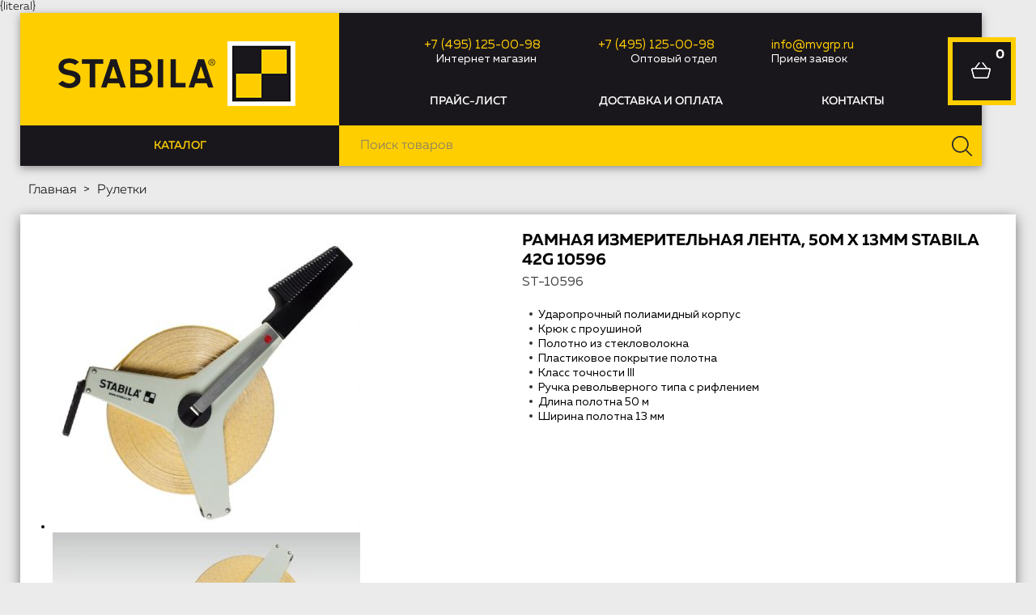

--- FILE ---
content_type: text/html; charset=UTF-8
request_url: https://stabila-shop.ru/product/ramnaja-izmeritelnaja-lenta-50m-h-13mm-stabila-42g-10596/
body_size: 15572
content:
<!DOCTYPE html>
<html dir="ltr" lang="ru">
<head>
<meta name="viewport" content="width=device-width, initial-scale=1.0" />
	<meta http-equiv="Content-Type" content="text/html; charset=utf-8">
	<base href="https://stabila-shop.ru/">
	<meta name="viewport" content="width=device-width, initial-scale=1">
	<link rel="alternate" type="application/rss+xml" title="RSS 2.0" href="/published/SC/html/scripts/rssfeed.php?type=product_reviews&amp;id=21220">	<script>
		var WAROOT_URL = 'https://stabila-shop.ru/';//ok
	</script>

<!-- Head start -->
<meta name='yandex-verification' content='695c7207b0d0f2a3'/>
<title>Рамная измерительная лента, 50м х 13мм STABILA 42G 10596 ― STABILA</title>
<link rel="Shortcut Icon" href="/favicon.ico?1.0.0"/>


<script src="/published/SC/html/scripts/js/jquery-1.12.4.min.js"></script>

<script> var WaRoot = "/published/SC/html/scripts", LsExclen = "0" * 1; </script>
<script src="/published/SC/html/scripts/waclub/livesearch/js/jquery.autocomplete.js"></script>
<script src="/published/SC/html/scripts/waclub/livesearch/js/jquery.highlight.js"></script>
<script src="/published/SC/html/scripts/waclub/livesearch/js/livesearch.waclub.js"></script>

<script src='/published/SC/html/scripts/js/stickyfill.min.js'></script>

<link rel="stylesheet" href="/published/SC/html/scripts/css/lightslider.min.css" type="text/css">
<script src='/published/SC/html/scripts/js/lightslider.min.js'></script>

<link rel="stylesheet" href="/published/SC/html/scripts/waclub/livesearch/css/livesearch.css" type="text/css">


<!-- Roistat Counter Start -->
<script>
(function(w, d, s, h, id) {
    w.roistatProjectId = id; w.roistatHost = h;
    var p = d.location.protocol == "https:" ? "https://" : "http://";
    var u = /^.*roistat_visit=[^;]+(.*)?$/.test(d.cookie) ? "/dist/module.js" : "/api/site/1.0/"+id+"/init?referrer="+encodeURIComponent(d.location.href);
    var js = d.createElement(s); js.charset="UTF-8"; js.async = 1; js.src = p+h+u; var js2 = d.getElementsByTagName(s)[0]; js2.parentNode.insertBefore(js, js2);
})(window, document, 'script', 'cloud.roistat.com', 'a278df1cf373083a6c7a1be0bc708b43');
</script>
<!-- Roistat Counter End -->

{literal}

<!-- Google Tag Manager -->
<script>(function(w,d,s,l,i){w[l]=w[l]||[];w[l].push({'gtm.start':
new Date().getTime(),event:'gtm.js'});var f=d.getElementsByTagName(s)[0],
j=d.createElement(s),dl=l!='dataLayer'?'&l='+l:'';j.async=true;j.src=
'https://www.googletagmanager.com/gtm.js?id='+i+dl;f.parentNode.insertBefore(j,f);
})(window,document,'script','dataLayer','GTM-TJ9B75V');</script>
<!-- End Google Tag Manager -->






<script>
    $(document).ready(function () {
        $('.sticky').Stickyfill();

        $(window).scroll(function () {
            if ($(this).scrollTop() > 0) {
                $('.header--wrapper').addClass("sticked");
            } else {
                $('.header--wrapper').removeClass("sticked");
            }

            if ($(this).scrollTop() > 300) {
                $('.scrollup').fadeIn();
            } else {
                $('.scrollup').fadeOut();
            }
        });
        $('.scrollup').click(function () {
            $("html, body").animate({scrollTop: 0}, 600);
            return false;
        });
    });
</script>


<link rel="stylesheet" href="/published/SC/html/scripts/waclub/tk/css/jquery.modal.min.css">
<link rel="stylesheet" href="/published/SC/html/scripts/waclub/tk/css/jquery.modal.custom.css">
<script src="/published/SC/html/scripts/waclub/tk/js/jquery.modal.min.js"></script>


<meta name="yandex-verification" content="75915bbd6429a287" />
<meta name="google-site-verification" content="NgYqbahlE-OGw7Ex2Xv4d-6JXBvT_aeCJ4eTSqircJQ" />
<!-- Head end -->
	<script src="/published/publicdata/FEINSHOPRU/attachments/SC/themes/shopping/head.js?1.0.0"></script>
	<link rel="stylesheet" href="/published/publicdata/FEINSHOPRU/attachments/SC/themes/shopping/style.css?1.0.0" type="text/css">
	<link rel="stylesheet" href="/published/publicdata/FEINSHOPRU/attachments/SC/themes/shopping/main.css?1.0.0" type="text/css">
	<link rel="stylesheet" href="/published/SC/html/scripts/css/general.css?1.0.0" type="text/css">
	<link rel="stylesheet" href="/published/SC/html/scripts/css/adaptive.css" type="text/css">
	<script src="/published/SC/html/scripts/js/adaptive.js"></script>

	<script src="/published/SC/html/scripts/js/functions.js?1.0.0"></script>
	<script src="/published/SC/html/scripts/js/jquery.maskedinput.min.js"></script>
	<script src="/published/SC/html/scripts/js/behavior.js"></script>
	<script src="/published/SC/html/scripts/js/widget_checkout.js?1.0.0"></script>
	<script src="/published/SC/html/scripts/js/frame.js?1.0.0"></script>
	<script>
<!--

var defaultCurrency = {
	display_template: '{value} руб.',
	decimal_places: '0',
	decimal_symbol: '.',
	thousands_delimiter: '&nbsp;',
	getView: function (price){return this.display_template.replace(/\{value\}/, number_format(price, this.decimal_places, this.decimal_symbol, this.thousands_delimiter));}
	};

var ORIG_URL = 'https://stabila-shop.ru/';
var ORIG_LANG_URL = '/';
window.currDispTemplate = defaultCurrency.display_template;
var translate = {};
translate.cnfrm_unsubscribe = 'Вы уверены, что хотите удалить вашу учетную запись в магазине?';
translate.err_input_email = 'Введите правильный электронный адрес';
translate.err_input_nickname = 'Пожалуйста, введите Ваш псевдоним';
translate.err_input_message_subject = 'Пожалуйста, введите тему сообщения';
translate.err_input_price = 'Цена должна быть положительным числом';
function position_this_window(){
	var x = (screen.availWidth - 600) / 2;
	window.resizeTo(600, screen.availHeight - 100);
	window.moveTo(Math.floor(x),50);
}
//-->
</script>
	</head>
	<body >
<!--  BODY -->

<style>
    #content {
        padding:0px !important;
    }
    .module-table {
        position:relative;
        float:left;
        border-top:1px solid #bbbbbb;
        border-left:1px solid #bbbbbb;
    }
    .module-table th, .module-table td {
        border-right:1px solid #bbbbbb;
        border-bottom:1px solid #bbbbbb;
        padding:5px 10px;
        position:relative;
        vertical-align:top;
        word-wrap:break-word;
    }
    .module-table td input {
        width:100%;
    }
    .module-table td a {
        font-weight:normal !important;
    }
    .module-table th {
        background-color: #4D90FE;
        background-image: -webkit-gradient(linear,left top,left bottom,from(#4D90FE),to(#4787ED));
        background-image: -webkit-linear-gradient(top,#4D90FE,#4787ED);
        background-image: -moz-linear-gradient(top,#4D90FE,#4787ED);
        background-image: -ms-linear-gradient(top,#4D90FE,#4787ED);
        background-image: -o-linear-gradient(top,#4D90FE,#4787ED);
        background-image: linear-gradient(to bottom,#4D90FE,#4787ED);
        filter: progid:DXImageTransform.Microsoft.gradient(startColorStr='#4d90fe',EndColorStr='#4787ed');
        border-color: #3079ED !important;
        color: white;
        text-shadow: 0px 1px 0px rgba(0, 0, 0, 0.6);
        font-weight:normal;
    }
    .module-clear {
        position:relative;
        float:left;
        width:100%;
        height:1px;
    }
    .module-button {
        position: relative;
        float: left;
        padding: 4px 10px 4px 10px;
        background-color: #E0E0E0;
        border: 1px solid;
        border-color: #CCC #CCC #AAA;
        cursor: pointer;
        text-shadow: 0 1px 0 white;
        border-radius: 2px;
        -moz-box-shadow: inset 0 0 1px #fff;
        -ms-box-shadow: inset 0 0 1px #fff;
        -webkit-box-shadow: inset 0 0 1px white;
        box-shadow: inset 0 0 1px white;
        filter: progid:DXImageTransform.Microsoft.Gradient(GradientType=0,StartColorStr=#fffafafa,EndColorStr=#ffdcdcdc);
        background-image: -moz-linear-gradient(top,#FAFAFA 0,gainsboro 100%);
        background-image: -ms-linear-gradient(top,#FAFAFA 0,gainsboro 100%);
        background-image: -o-linear-gradient(top,#FAFAFA 0,gainsboro 100%);
        background-image: -webkit-gradient(linear,left top,left bottom,color-stop(0,#FAFAFA),color-stop(100%,gainsboro));
        background-image: -webkit-linear-gradient(top,#FAFAFA 0,gainsboro 100%);
        background-image: linear-gradient(to bottom,#FAFAFA 0,gainsboro 100%);
    }

    .module-button:hover {
        background:#ececec;
        box-shadow:0px 1px 1px #c0c0c0;
        -moz-box-shadow: 0px 1px 1px #c0c0c0;
        -ms-box-shadow: 0px 1px 1px #c0c0c0;
        -webkit-box-shadow: 0px 1px 1px #c0c0c0;
        border-color:#a0a0a0;
    }

    .module-button:active {
        border-color: #888 #AAA #CCC;
        -moz-box-shadow: inset 0 1px 5px rgba(0,0,0,0.25),0 1px 0 #fff;
        -ms-box-shadow: inset 0 1px 5px rgba(0,0,0,0.25),0 1px 0 #fff;
        -webkit-box-shadow: inset 0 1px 5px rgba(0, 0, 0, 0.25),0 1px 0 white;
        box-shadow: inset 0 1px 5px rgba(0, 0, 0, 0.25),0 1px 0 white;
        filter: progid:DXImageTransform.Microsoft.Gradient(GradientType=0,StartColorStr=#ffc8c8c8,EndColorStr=#ffe6e6e6);
        background-image: -moz-linear-gradient(top,#C8C8C8 0,#E6E6E6 100%);
        background-image: -ms-linear-gradient(top,#C8C8C8 0,#E6E6E6 100%);
        background-image: -o-linear-gradient(top,#C8C8C8 0,#E6E6E6 100%);
        background-image: -webkit-gradient(linear,left top,left bottom,color-stop(0,#C8C8C8),color-stop(100%,#E6E6E6));
        background-image: -webkit-linear-gradient(top,#C8C8C8 0,#E6E6E6 100%);
        background-image: linear-gradient(to bottom,#C8C8C8 0,#E6E6E6 100%);
    }

    .module-button input {
        position: absolute;
        float: left;
        top: 0px;
        left: 0px;
        width: 100%;
        height: 100%;
        z-index: 2;
        opacity: 0;
    }
    .module-big-button {
        width:100%;
        padding-left:0px !important;
        padding-right:0px !important;
        text-align:center;
        margin-left:-1px;
    }
    .module-clear-form {
        padding:0px;
        margin:0px;
    }
    .module-input {
        padding: 4px;
        outline: none;
        border: 1px solid #B9B9B9;
        border-top-color: #A4A4A4;
        -moz-box-shadow: 0 1px 0 #fff,inset 0 1px 1px rgba(0,0,0,.17);
        -ms-box-shadow: 0 1px 0 #fff,inset 0 1px 1px rgba(0,0,0,.17);
        -webkit-box-shadow: 0 1px 0 white,inset 0 1px 1px rgba(0, 0, 0, .17);
        box-shadow: 0 1px 0 white,inset 0 1px 1px rgba(0, 0, 0, .17);
        -moz-border-radius: 3px;
        -webkit-border-radius: 3px;
        border-radius: 3px;
    }
    .module-textarea {
        padding: 4px;
        outline: none;
        border: 1px solid #B9B9B9;
        border-top-color: #A4A4A4;
        -moz-box-shadow: 0 1px 0 #fff,inset 0 1px 1px rgba(0,0,0,.17);
        -ms-box-shadow: 0 1px 0 #fff,inset 0 1px 1px rgba(0,0,0,.17);
        -webkit-box-shadow: 0 1px 0 white,inset 0 1px 1px rgba(0, 0, 0, .17);
        box-shadow: 0 1px 0 white,inset 0 1px 1px rgba(0, 0, 0, .17);
        -moz-border-radius: 3px;
        -webkit-border-radius: 3px;
        border-radius: 3px;
        resize:vertical;
    }
    .module-modal-main {
        display:none;
        position:fixed;
        top:0px;
        left:0px;
        float:left;
        width:100%;
        height:100%;
        overflow:auto;
        z-index:1000;
        background:rgba(0,0,0,0.6);
    }
    .module-modal-window {
        position:relative;
        margin:0px auto;
        margin-top:64px;
        margin-bottom:100px;
        z-index:101;
        overflow:auto;
    }
    .module-modal-overlay {
        position:absolute;
        float:left;
        width:100%;
        height:100%;
        z-index:99;
    }
    .module-modal-load {
        display:none;
        position:relative;
        float:left;
        width:100%;
        text-align:center;
        padding-top:10px;
        box-shadow:inset 0px 2px 1px rgba(0,0,0,0.2);
    }
    .module-modal-content {
        position:relative;
        float:left;
        width:100%;
        background:white;
        padding:0px 0px 0px 0px;
        font-size: 12px;
        text-align: left;
    }
    .content-table {
        position:relative;
        float:left;
        width:100%;
    }
    .module-button-zone {
        position:fixed;
        width:100%;
        z-index:9999;
    }
    .module-buttons {
        position:relative;
        margin:0px auto;
        left:-8px;
        width:900px;
        height:33px;
        padding:10px 0px;
        background:white;
        border:1px solid #333;
        border-top:0px;
        box-shadow:0px 1px 2px rgba(0,0,0,0.4);
    }
    .module-button-disabled {
        opacity:0.5;
        background:white !important;
    }
    .module-message {
        display: none;
        position:absolute;
        float:left;
        top:16px;
        left:0px;
        width:100%;
        text-align:center;
        font-family:"Tahoma";
    }
    .module-paginator {
        position:absolute;
        float:left;
        left:0px;
        background:rgba(0,0,0,0.4);
        height:34px;
        width:100%;
        text-align:center;
        line-height:33px;
        box-shadow:inset 0px 0px 2px rgba(0,0,0,0.7);
        color:white;
        text-shadow:0px 1px 2px rgba(0,0,0,0.6);
        z-index:100;
        cursor:pointer;
    }
    .module-paginator span {
        position:relative;
        float:left;
        line-height:34px;
        height:34px;
        width:100px;
        color:white;
        text-align:center;
        text-shadow:0px 1px 2px rgba(0,0,0,0.6);
    }
    .module-now-page {
        position:relative;
    }
    .module-modal-window {
        width:400px;
        margin-top:50px;
        padding:5px;
        border-radius:3px;
        background:#F1F1F1;
    }
    .module-modal-content {
        background:transparent !important;
    }
    .module-form-wrap {
        position:relative;
        float:left;
        width:352px;
        margin-left:24px;
    }
    .module-form-header {
        position:relative;
        float:left;
        width:100%;
    }
    .module-form-header h2 {
        font-weight: normal;
        text-align: center;
        font-size: 1.538em;
        margin:7px 0px;
    }
    .module-form-content {
        position:relative;
        float:left;
        width:100%;
        border-bottom: 1px dotted #787878;
        border-top: 1px dotted #787878;
        margin: 1em 0;
        padding-bottom: 1.5em;
        margin-top:0px;
    }
    .module-form-text {
        position:relative;
        float:left;
        width:100%;
        padding-top: 0.231em;
        padding-bottom: 0.385em;
    }
    .module-form-elements {
        position:relative;
        float:left;
        width:100%;
        padding-top: 1em;
    }
    .module-form-label {
        position:relative;
        float:left;
        width:100%;
        padding-top: 1em;
    }
    .module-form-label label {
        display: block;
        padding-bottom: 0.385em;
        padding-top: 0.231em;
        text-align:left;
    }
    .module-form-value {
        position:relative;
        float:left;
        width:100%;
    }
    .module-form-value textarea {
        border: 1px solid #CDCDCD;
        padding: 0.385em;
        margin: 0 auto;
        width: 100%;
        resize:vertical;
    }
    .module-form-info {
        position:relative;
        float:left;
        width:100%;
        margin-top:17px;
    }
    .module-form-process {
        position:relative;
        float:left;
        width:100%;
    }
    .module-form-send {
        display:none;
        position:relative;
        float:left;
        width:100%;
    }
    .module-form-send-text {
        position:relative;
        float:left;
        width:100%;
        color: #080;
        padding-top: 30px;
        padding-bottom:10px;
        font-weight: bold;
    }
    .module-form-button {
        width:330px;
        padding-top:8px;
        padding-bottom:8px;
        margin-bottom:7px;
        text-align:center;
    }
    .module-x-close {
        position:absolute;
        float:left;
        right:3px;
        top:0px;
        z-index:10;
        cursor:pointer;
        color:#333;
    }
    .module-x-close:hover {
        color:black;
    }
</style>

<script>
    $(document).ready(function() {
        $('body').keyup(function(e) {
            if (e.keyCode == 13 && e.shiftKey) {
                var text = GetSelectionText();
                var url = location.href;

                if(text != '') {
                    ShowModal(text,url);
                }
            }
        });
        $('body').on('click', '.error-send', function(){
            SendError();
        });
        $('body').on('click', '.error-close', function(){
            CloseModal();
        });

    });

    function SendError() {

        var url = $('.module-form-textarea-url').val();
        var text = $('.module-form-textarea-error').val();
        var comment = $('.module-form-textarea-comment').val();

        $.post(location.href,{'action_ajax':'send_error',url:url,text:text,comment:comment});

        $('.module-form-send').show();
        $('.module-form-process').hide();
    }

    function GetSelectionText() {
        var txt = '';
        if (txt = window.getSelection) {
            txt = window.getSelection().toString();
        } else {
            txt = document.selection.createRange().text;
        }
        return txt;
    }

   function ShowModal(text,url) {

	$.ajax({
		type: "GET",
		url: '/get-x.php?text='+text+'&url='+url,
		cache: false,
		success:function(data){
			$('.module-modal-main').html(data); 
		        $('.module-modal-main').show();
		}
	});
    }


    function CloseModal() {
        $('body').css({'overflow':'auto'});
        $('.module-modal-main').hide();
    }
</script>

<div class="module-modal-main"></div>
<div class="clearfix mw1200 header--wrapper sticky">
    <div class="header--box">
        <div class="wrapper--box clearfix">
            <div class="row">
                <div class="clearfix logo--box col-xs-4">
                    <a href="/" class="logo--url fl" style="text-align:center;">
                        <img class="logo-img" src="/published/publicdata/FEINSHOPRU/attachments/SC/themes/shopping/images/logo.png" alt="logo"/>
                    </a>
                </div>
                <div class="col-xs-8" style="padding-left: 0">
                    <div class="clearfix phones--box">
                        <!--<div class="phones col-xs-4">
                            <div>
                                <a class="telephone" href="tel:+74951250098">+7 (495) 125-00-98</a>
                            </div>
                            <div>
                                <span>Розничный магазин</span>
                            </div>
                        </div>-->
                        <div class="phones col-xs-4">
                            <div>
                                <a class="telephone" href="tel:+74951250098">+7 (495) 125-00-98</a>
                            </div>
                            <div>
                                <span style="padding-left: 15px;">Интернет магазин</span>
                            </div>
                        </div>
                        <div class="phones col-xs-4">
                            <div>
                                <a class="telephone" href="tel:+74951250098">+7 (495) 125-00-98</a>
                            </div>
                            <div>
                                <span style="padding-left: 40px;">Оптовый отдел</span>
                            </div>
                        </div>
                        <div class="phones col-xs-3">
                            <div>
                                <a class="telephone" href="mailto:info@mvgrp.ru" style="padding-rigth: 30px;">info@mvgrp.ru</a>
                            </div>
                            <div>
                                <span>Прием заявок</span>
                            </div>
                        </div>  
                    </div>

                    <div class="clearfix header-menu">
                        <div class="col-xs-4">
                            <a class="header-menu--item" href="/pricelist/">Прайс-лист</a>
                        </div>
                        <div class="col-xs-4">
                            <a class="header-menu--item" href="/auxpage_dostavka-i-oplata/">Доставка и оплата</a>
                        </div>
                      <!---  <div class="col-xs-3">
                            <a class="header-menu--item" href="/blog/">Акции и новости</a>
                        </div> --->
                        <div class="col-xs-4">
                            <a class="header-menu--item" href="/auxpage_kontakty/">Контакты</a>
                        </div>
						 
                    </div>
                </div>
                <div class="cart--box clearfix">
                    <!-- cpt_container_start -->
                    <div class="e5-mb cart-content">
                        <div class="e5-sb">
                            
<div class="cpt_shopping_cart_info">	<a class="cart--link" rel="nofollow" href="/cart/" style="display:block;width:100%;height:100%;position:absolute;"></a>
					<div class="shcart_link">
		<a class="hndl_proceed_checkout" rel="nofollow" href="/cart/"></a>
	</div>

			<div id="shpcrtgc">0</div>
		<div id="shpcrtca">(пусто)</div>
	</div>

                        </div>
                    </div>
                    <!-- cpt_container_end -->
                </div>
            </div>
            <div class="row">
                <div class="col-xs-4" style="padding-right: 0">
                    <div class="box-catalog tt tt-fade" data-title="Нажмите, чтобы открыть меню.">
                        <span class="header-menu--item box-catalog-label">Каталог</span>
                        <div class="ul-catalog">
                            
<div class="cpt_category_tree"><ul class="menu-h"><li class="p-menu-v"><a href="/category/akcija/">Акция</a></li><li class="p-menu-v"><a href="/category/novinki/">Новинки</a></li><li class="p-menu-v"><a href="/category/hity-prodazh/">ХИТЫ ПРОДАЖ</a></li><li class="p-menu-v"><a href="/category/urovni/" class="ico-angle-right">Уровни</a><span class="row menu-v"><ul class="col-xs-6"><li class="child"><a href="/category/tip-70/">Тип 70</a></li><li class="child"><a href="/category/tip-80/">Тип 80</a></li><li class="child"><a href="/category/tip-80t-teleskopicheskie/">Тип 80T (Телескопические)</a></li><li class="child"><a href="/category/tip-81-82-83/">Тип 81, 82, 83</a></li><li class="child"><a href="/category/tip-96/">Тип 96</a></li></ul><ul class="col-xs-6"><li class="child"><a href="/category/tip-196/">Тип 196</a></li><li class="child"><a href="/category/tip-r-300/">Тип R-300</a></li><li class="child"><a href="/category/elektronnye-urovni/">Электронные уровни</a></li><li class="child"><a href="/category/specialnye-urovni/">Специальные уровни</a></li><li class="child"><a href="/category/nabory/">Наборы</a></li></ul></span></li><li class="p-menu-v"><a href="/category/lazernye-pribory/">Лазерные приборы</a></li><li class="p-menu-v"><a href="/category/ruletki/">Рулетки</a></li><li class="p-menu-v"><a href="/category/dalnomery/">Дальномеры</a></li><li class="p-menu-v"><a href="/category/shtativy-i-nivelirnye-rejki/">Штативы и нивелирные рейки</a></li><li class="p-menu-v"><a href="/category/skladnye-metry/">Складные метры</a></li><li class="p-menu-v"><a href="/category/naugolniki-i-rejki/">Наугольники и рейки</a></li><li class="p-menu-v"><a href="/category/prinadlezhnosti/">Принадлежности</a></li><li class="p-menu-v"><a href="/category/opticheskie-niveliry/">Оптические нивелиры</a></li></ul></div>

                        </div>
                    </div>
                </div>
                <div class="col-xs-8">
                    <!-- cpt_container_start -->
                    
<div class="cpt_product_search"><form action="/livesearch/" method="get">
<input type="text" id="searchstring" name="q" value='' placeholder="Поиск товаров" class="input_message2" required onchange="this.value=this.value.trim();" >
<input type="submit" class="search-btn" value="Найти" >
</form></div>

                    <!-- cpt_container_end -->
                </div>
            </div>
        </div>
    </div>
</div>


<div class="clearfix mw1200 main--wrapper">
    <div class="all_wrapper">
        <div class="clearfix">
            <div id="container_main_content">
                <!-- cpt_container_start -->
                
<div class="cpt_maincontent"><script src="/published/SC/html/scripts/js/product_detailed.js"></script>
<div class="product--frame">


		
		<div class="clearfix">
	
<div class="cpt_product_category_info"><div>
	<ul class="breadcrumbs clearfix">
	<li>
		<a href="/">Главная</a>
	</li>
									<li>				
				<a href='/category/ruletki/'>Рулетки</a>					
			</li>
				</ul>
</div>
</div>

</div>

<div id="prddeatailed_container">
	<!-- cpt_container_start -->
	<div class="clearfix row pb40px">
		<div class="col-xs-5">
			
<div class="cpt_product_images">
	<link type="text/css" rel="stylesheet" href="/published/SC/html/scripts/js/lightgallery/css/lightgallery.min.css" />
	<script src="/published/SC/html/scripts/js/lightgallery/js/lightgallery-all.min.js"></script>


		<div style="position: relative;">
		
				<ul id="imageGallery" class="gallery list-unstyled cS-hidden">
												
					<li data-thumb="/published/publicdata/FEINSHOPRU/attachments/SC/products_pictures/42gbm_thm.jpg"
						data-src="/published/publicdata/FEINSHOPRU/attachments/SC/products_pictures/42gbm_enl.jpg">
						<img src="/published/publicdata/FEINSHOPRU/attachments/SC/products_pictures/42gbm.jpg" alt="" />
					</li>
									
					<li data-thumb="/published/publicdata/FEINSHOPRU/attachments/SC/products_pictures/bm-42g1j_thm.jpg"
						data-src="/published/publicdata/FEINSHOPRU/attachments/SC/products_pictures/bm-42g1j_enl.jpg">
						<img src="/published/publicdata/FEINSHOPRU/attachments/SC/products_pictures/bm-42g1j.jpg" alt="" />
					</li>
									
					<li data-thumb="/published/publicdata/FEINSHOPRU/attachments/SC/products_pictures/anwendung_1_bm-42w-c85b4bc6jk_thm.jpg"
						data-src="/published/publicdata/FEINSHOPRU/attachments/SC/products_pictures/anwendung_1_bm-42w-c85b4bc6jk_enl.jpg">
						<img src="/published/publicdata/FEINSHOPRU/attachments/SC/products_pictures/anwendung_1_bm-42w-c85b4bc6jk.jpg" alt="" />
					</li>
									</ul>
	</div>
	


<style type="text/css">
/*
.lSSlideWrapper .lSAction{display:none!important;}
.lSSlideWrapper:hover .lSAction{display:block!important;}
*/
</style>


<script>
$(document).ready(function() {
	if(typeof sl === 'undefined'){
		sl = $('#imageGallery').lightSlider({
		    gallery:true,
		    item:1,
		    loop:true,
		    thumbItem:3,
		    auto:false,
		    spped: 1000,
		    addClass:"prdGallery",
		    slideMargin:0,
		    onSliderLoad: function(el) {
		        el.lightGallery({
		            selector: '#imageGallery .lslide'
		        });
                        $('#imageGallery').removeClass('cS-hidden');
		    }
		});
	}
});
</script>
</div>

		</div>
		<div class="col-xs-6 col-xs-push-1">
			<div class="clearfix">
				<!-- cpt_container_start -->
				
<div class="cpt_product_name">
	<h1>Рамная измерительная лента, 50м х 13мм STABILA 42G 10596</h1>
	</div>

				<!-- cpt_container_end -->
			</div>
						<div class="box--sku">
				<!--<span class="productCodeLabel">Артикул:&nbsp;</span>-->
				<span class="productCode"><i>ST-10596</i></span>
			</div>
			
							<div class="prdbrief_brief_dsc">
					<div class="cart_product_brief_description">
						<ul>
<li>Ударопрочный полиамидный корпус</li>
<li>Крюк с проушиной</li>
<li>Полотно из стекловолокна</li>
<li>Пластиковое покрытие полотна</li>
<li>Класс точности III</li>
<li>Ручка револьверного типа с рифлением</li>
<li>Длина полотна 50 м</li>
<li>Ширина полотна 13 мм</li>
</ul>
					</div>
                    
				</div>
			
			<div class="row pt20px pb40px">
				<div class="col-xs-3">
					<div class="product--badge">
						<div class="text">ГАРАНТИЯ</div>
						<div class="text text--orange" style="font-size:25px;">3 ГОДА</div>
					</div>
				</div>
				<div class="col-xs-6">
					<!--<div class="product--badge" style="margin-left: -15px;">
						<div class="text">БЕСПЛАТНАЯ ДОСТАВКА</div>
						<div class="text text--orange"  style="font-size:20px;">ПРИ ЗАКАЗЕ от 8000 р</div>
					</div>-->
				</div>
				<div class="col-xs-3">
					<a href="/auxpage_dostavka-i-oplata/" target="_blank"><img src="/published/publicdata/FEINSHOPRU/attachments/SC/themes/shopping/images/visa-master.jpg" style="height:58px;max-width:190px;position:absolute;right:5px;"></a>
				</div>
			</div>
<p></p>
<!--<div style="text-align:center;"><img src="https://mvgrp.ru/wp-content/uploads/2022/12/postavka_s_9_jan.jpg" alt="Поставки с 9 января" width="640"></div>-->
<p></p>
<!--<div style="text-align:center;"><img src="/images/promokod_stabila2.jpg" width="640" alt="Промокод на скидку 10%: mv10" width="640"></div>-->


            <div class="row">
                                        <div class="col-xs-4"></div>
                    <div class="col-xs-8 storein-big">
            <div class="storesklad-info">
      <div style="position:relative;">
          <span class="storesklad-name storein-desc" onclick="$(this).parent().find('.title-popup').show();">
              <b>В наличии</b>
          </span>
                    <div class="title-popup" style="display:none;">
              <div class="popup-content"><b>Срок доставки по Москве 2-4 рабочих дня. </b></div>
              <div class="hide-popup" onclick="$(this).parent().hide();"></div>
              <i class="popup__tail"></i>
          </div>
            
      </div>
    </div>
                            </div>
                                </div>

			<div class="row">
				<div class="col-xs-8">
					
<div class="cpt_product_price">					<div class="row">
								<div class="col-xs-6 center-xs">
									</div>
				<div class="col-xs-6">
					<span class="totalPrice">8 590 руб.</span>
				</div>

											</div>
		
				
			<div>
		<span class="productVendorLabel">Производитель:&nbsp;</span>
		<span class="productVendor">STABILA</span>
	</div>
		
	
				

		
				
		

			<div>
		Габариты (Д/Ш/В): 23/4/44 см
	</div>
					<div>
			Вес продукта: 2.388 kg
		</div>
			</div>

				</div>
				<div class="col-xs-4">

                    <form rel="21220" action='/product/ramnaja-izmeritelnaja-lenta-50m-h-13mm-stabila-42g-10596/' method="post">
                        <input name="productID" value="21220" type="hidden">
                        <input class="product_price" value="8590" type="hidden">
                        <input class="product_list_price" value="0" type="hidden">
					
<div class="cpt_product_add2cart_button">
										<input class="hidden product_qty" name="product_qty" type="text" size="3" value="1">
				
											<button name='add2cart' class="add2cart_handler add2cart--button add2cart--button--big"><i class="add2cart--ico"></i><span class="add2cart--text">В корзину</span></button>
										
	
</div>

                    </form>


				</div>
			</div>
		</div>
	</div>
	<!-- cpt_container_end -->
</div>

		

	
<div class="cpt_product_description"><div>
			
					<div class="clearfix pb40px">
				<div class="child-products">

    </form>

<script type="text/javascript">
    $(document).ready(function () {
        $(".showChildren__all").toggle(
            function () {
                $(".child-products tr.hidden").show();
                $(this).text('Спрятать');
            },
            function () {
                $(".child-products tr.hidden").hide();
                $(this).text('Показать все');
            }
        );
    });
    /*

	$(document).ready(function() {
		$('.minus1').click(function () {
			var $input = $(this).parent().find('input');
			var count = parseInt($input.val()) - 1;
			count = count < 1 ? 1 : count;
			$input.val(count);
			$input.change();
			return false;
		});
		$('.plus1').click(function () {
			var $input = $(this).parent().find('input');
			$input.val(parseInt($input.val()) + 1);
			$input.change();
			return false;
		});

	});
*/
</script>





<div class="clearfix">
            <div class="lined--wrapper children--list">
            <h3 class="lined--title">Разновидности товара</h3>
        </div>
        <div class="cpt_root_categories" style="padding-top:0px;margin:0 -10px;">
            <table width="100%" class="root--cats">
                                    
                    <tr>                        <td class="bg--fff prd--box" valign="top" width="25%">
                            						<!-- start product_brief.html -->
	<div class="product_brief_block-wrap">
	<form class="product_brief_block p20px" action='/cart/' method="post" rel="21220" >
		<input name="action" value="add_product" type="hidden">
		<input name="productID" value="21220" type="hidden">
		<input class="product_price" value="8590" type="hidden">
		
		<div class="prdbrief_name">
			<a  href='/product/ramnaja-izmeritelnaja-lenta-50m-h-13mm-stabila-42g-10596/'>Рамная измерительная лента, 50м х 13мм STABILA 42G 10596</a>
		</div>

		
				<div class="prdbrief--image">
			
						<div style="width: 240px; height: 240px;margin:0 auto;">
				<!-- Thumbnail -->
				<a  href='/product/ramnaja-izmeritelnaja-lenta-50m-h-13mm-stabila-42g-10596/' class="vmiddle">
											<img src="/published/publicdata/FEINSHOPRU/attachments/SC/products_pictures/42gbm_thm.jpg" alt="Рамная измерительная лента, 50м х 13мм STABILA 42G 10596" title="Рамная измерительная лента, 50м х 13мм STABILA 42G 10596">
									</a>
			</div>
		</div>
		
		
		
		
		<div class="clearfix prdbrief--box">

					
        <div class="storein">
                                    <div class="storesklad-info">
                <div style="position:relative;">
                    <span class="storesklad-name storein-desc" onclick="$(this).parent().find('.title-popup').show();">
                        <b>В наличии</b>
                    </span>
                                        <div class="title-popup" style="display:none;">
                        <div class="popup-content"><b>Срок доставки по Москве 2-4 рабочих дня. </b></div>
                        <div class="hide-popup" onclick="$(this).parent().hide();"></div>
                        <i class="popup__tail"></i>
                    </div>
                      
                </div>
            </div>
                                </div>


				<div class="prdbrief_price">
										<span class="totalPrice">8 590 руб.</span>
				</div>
							                        			<div class="prdbrief_add2cart">
                        <button name='add2cart' class="add2cart_handler add2cart--button"><i class="add2cart--ico"></i><span class="add2cart--text">В корзину</span></button>
			</div>
                        						</div>

			</form>
</div>
	<!-- end product_brief.html -->
                        </td>
                                                                            
                                            <td class="bg--fff prd--box" valign="top" width="25%">
                            						<!-- start product_brief.html -->
	<div class="product_brief_block-wrap">
	<form class="product_brief_block p20px" action='/cart/' method="post" rel="21219" >
		<input name="action" value="add_product" type="hidden">
		<input name="productID" value="21219" type="hidden">
		<input class="product_price" value="5556" type="hidden">
		
		<div class="prdbrief_name">
			<a  href='/product/ramnaja-izmeritelnaja-lenta-30m-h-13mm-stabila-42g-10589/'>Рамная измерительная лента, 30м х 13мм STABILA 42G 10589</a>
		</div>

		
				<div class="prdbrief--image">
			
						<div style="width: 240px; height: 240px;margin:0 auto;">
				<!-- Thumbnail -->
				<a  href='/product/ramnaja-izmeritelnaja-lenta-30m-h-13mm-stabila-42g-10589/' class="vmiddle">
											<img src="/published/publicdata/FEINSHOPRU/attachments/SC/products_pictures/42gjr_thm.jpg" alt="Рамная измерительная лента, 30м х 13мм STABILA 42G 10589" title="Рамная измерительная лента, 30м х 13мм STABILA 42G 10589">
									</a>
			</div>
		</div>
		
		
		
		
		<div class="clearfix prdbrief--box">

					
        <div class="storein">
                                    <div class="storesklad3-info">
                <div style="position:relative;">
                    <span class="storesklad-name">
                        <b>Под заказ</b>
                    </span>
                      
                </div>
            </div>
                                </div>


				<div class="prdbrief_price">
										<span class="totalPrice">5 556 руб.</span>
				</div>
							                        			<div class="prdbrief_add2cart">
                        <button name='add2cart' class="add2cart_handler add2cart--button add2cart--button-preorder"><i class="add2cart--ico"></i><span class="add2cart--text">Предзаказ</span></button>
			</div>
                        						</div>

			</form>
</div>
	<!-- end product_brief.html -->
                        </td>
                                            
                                                    <td class="border-color--fff">&nbsp;</td>
                                                    <td class="border-color--fff">&nbsp;</td>
                                                                </tr>                            </table>

        </div>
    </div>
<!--

<div id="child-product-title">Разновидности</div>
<table id="child-product" align="center">

    <thead>
        <tr>
            <th class="child-name">Наименование</th>
            <th>Артикул</th>
            <th>Описание</th>
            <th>Цена</th>
            <th>Купить</th>
        </tr>
    </thead>

    <tbody>
    
    
        
                                                
                
        <tr >
            <td class="child-name current-product">
                <div class="child-picture">
                                            <img src="/published/publicdata/FEINSHOPRU/attachments/SC/products_pictures/42gbm_thm.jpg" alt="">
                                    </div>
                <a style="color:#2777C9; font-size:12px; font-weight:normal;" href="javascript:void(0)" id='current-product-link'>
                    Рамная измерительная лента, 50м х 13мм STABILA 42G 10596
                </a>
            </td>
            <td class='current-product'>
                <div class="prod_det_code" style="padding-top:3px;">ST-10596</div>
            </td>
            <td class='current-product' align="left"><div style="text-align:left;"><ul>
<li>Ударопрочный полиамидный корпус</li>
<li>Крюк с проушиной</li>
<li>Полотно из стекловолокна</li>
<li>Пластиковое покрытие полотна</li>
<li>Класс точности III</li>
<li>Ручка револьверного типа с рифлением</li>
<li>Длина полотна 50 м</li>
<li>Ширина полотна 13 мм</li>
</ul></div></td>
            <td class="price current-product">
                <div class="prod_det_price">8590&nbsp;p.</div>
            </td>
            <td class='current-product'>
                <form action='/cart/' method="post" rel="21220" >
                    <input name="action" value="add_product" type="hidden">
                    <input name="productID" value="21220" type="hidden">
                    <input class="product_price" value="8590" type="hidden">
                                            <button type="button" class="add2cart_handler add2cart--button add2cart--button--small"><i class="add2cart--ico"></i></button>
                                    </form>
            </td>
        </tr>

    
        
                                                
                                        
                
        <tr >
            <td class="child-name ">
                <div class="child-picture">
                                            <img src="/published/publicdata/FEINSHOPRU/attachments/SC/products_pictures/42gjr_thm.jpg" alt="">
                                    </div>
                <a style="color:#2777C9; font-size:12px; font-weight:normal;" href="/product/ramnaja-izmeritelnaja-lenta-30m-h-13mm-stabila-42g-10589/" >
                    Рамная измерительная лента, 30м х 13мм STABILA 42G 10589
                </a>
            </td>
            <td >
                <div class="prod_det_code" style="padding-top:3px;">ST-10589</div>
            </td>
            <td  align="left"><div style="text-align:left;"><ul>
<li>Ударопрочный полиамидный корпус</li>
<li>Крюк с проушиной</li>
<li>Полотно из стекловолокна</li>
<li>Пластиковое покрытие полотна</li>
<li>Класс точности III</li>
<li>Ручка револьверного типа с рифлением</li>
<li>Длина полотна 30 м</li>
<li>Ширина полотна 13 мм</li>
</ul></div></td>
            <td class="price ">
                <div class="prod_det_price">5556&nbsp;p.</div>
            </td>
            <td >
                <form action='/cart/' method="post" rel="21219" >
                    <input name="action" value="add_product" type="hidden">
                    <input name="productID" value="21219" type="hidden">
                    <input class="product_price" value="5556" type="hidden">
                                            <button type="button" class="add2cart_handler add2cart--button add2cart--button--small"><i class="add2cart--ico"></i></button>
                                    </form>
            </td>
        </tr>

        </tbody>

</table>


-->

</div>
			</div>
		
		<div class="product__description">
							
								<div class="row">
														</div><div class="row">																					<div class="col-xs-4">
							<h2>Описание</h2>
<ul>
<li>Опытному профессионалу, который часто измеряет расстояния до 50 м, нужна рулетка, устойчивая к ежедневным высоким нагрузкам, такая как BM 42.</li>
<li>Рама из ударопрочного полиамида с ребрами жесткости на внутренней стороне обладает исключительной прочностью.</li>
<li>Благодаря специальному механизму рулетка удобно и быстро убирается в корпус.</li>
<li>Универсальный крючок снабжен специальным штифтовым ушком, что обеспечивает быстрое расцепление.</li>
<li>Уникальное покрытие шипа STABILA существенно снижает вероятность соскальзывания.</li>
<li>Эта модель является отличным примером классического дизайна STABILA.</li>
</ul>
<p><strong>Применение:</strong> Для измерения на больших расстояниях, например, при каменных работах или деревянном строительстве, возведении железобетонных или металлических конструкций, дорожном, садовом или ландшафтном строительстве.</p>

						</div>
																															<div class="col-xs-4">
							<h2>Преимущества</h2>
<ul>
<li>Рамная измерительная лента с ударопрочным полиамидным корпусом и легкой износостойкой белой измерительной лентой из стекловолокна с делением в сантиметрах (первый метр с делением в миллиметрах).</li>
<li>Специальная проушина в крючке для быстрого зацепления за шляпку гвоздя.</li>
<li>Ручка револьверного типа с рифлением для надежного захвата и удержания измерительной ленты.</li>
<li>Конструкция Y-образной формы с широкими пазами для плавного хода ленты.</li>
<li>Специальная пластиковая направляющая для предотвращения заклинивания ленты между роликами и рамой.</li>
<li>Пластиковое покрытие для защиты шкалы от истирания.</li>
<li>Числа, кратные десяти, выделены красным цветом для лучшего ориентирования и считывания.</li>
<li>Шкала с крупными цифрами — односторонняя разметка в сантиметрах (первый метр с делением в миллиметрах).</li>
<li>Нулевая отметка шкалы на элементе крепления ленты.</li>
<li>Соответствует нормам директивы ЕС «О средствах измерений».</li>
<li>Отмечен метрологической маркировкой, знаком CE и снабжен сертификатом ЕС об утверждении типа измерительных средств.</li>
<li>Класс точности III.</li>
</ul>

						</div>
																															<div class="col-xs-4">
							<h2>Технические характеристики</h2>
<table border="0">
<tbody>
<tr>
<td>Вид шкалы</td>
<td>С одной стороны</td>
</tr>
<tr>
<td>Шкала</td>
<td>см</td>
</tr>
<tr>
<td>Крючки</td>
<td>Крюк с проушиной</td>
</tr>
<tr>
<td>Начало измерительной ленты</td>
<td>B (от кромки крепления)</td>
</tr>
<tr>
<td>Длина полотна</td>
<td>50 м</td>
</tr>
<tr>
<td>Ширина полотна</td>
<td>13 мм</td>
</tr>
<tr>
<td>Класс точности</td>
<td>Класс III по стандартам ЕС</td>
</tr>
</tbody>
</table>
						</div>
										</div><div class="row">									</div>
	</div></div>

	
<div class="cpt_product_related_products">	
					</div>

</div></div>
               
<!--<div style="text-align:center;"><a href="https://mv-sale.ru/category/stabila/" target="_blank"><img src="https://mvgrp.ru/wp-content/uploads/2019/10/mv-sale_stabila.jpg" alt="Распродажа на mv-sale" width="640"></a></div>-->
<!--<div style="text-align:center;"><a href="https://stabila-shop.ru/blog/255/" target="_blank"><img src=https://mvgrp.ru/wp-content/uploads/2019/11/banner_ch-p-rozn.jpg" alt="Черная пятница в МВ Групп" width="640"></a></div>-->
<!--<div style="text-align:center;"><a href="https://stabila-shop.ru/blog/257/" target="_blank"><img src="https://mvgrp.ru/wp-content/uploads/2019/12/40banner.jpg" alt="-20 на все в розничном магазине" width="640"></a></div>-->


 <!-- cpt_container_end -->
            </div>
        </div>
    </div>
<!--<a href="https://stabila-shop.ru/blog/233/" target="_blank"><img src="https://mvgrp.ru/wp-content/uploads/2018/07/stabila_metr.png"></a>-->
    <footer>
        <div class="prefer--box">
            <div class="row row-c15">
                <div class="c15-xs-3">
                    <div class="footer-icon--container">
                        <div class="footer-ico emblem"></div>
                    </div>
                    <div>Только оригинальный сертифицированный товар</div>
                </div>
                <div class="c15-xs-3">
                    <div class="footer-icon--container">
                        <div class="footer-ico hand"></div>
                    </div>
                    <div>Официальная гарантия на обслуживание инструмента</div>
                </div>
                <div class="c15-xs-3">
                    <div class="footer-icon--container">
                        <div class="footer-ico task"></div>
                    </div>
                    <div>Возможность заказа нужного инструмента у завода-изготовителя</div>
                </div>
                <div class="c15-xs-3">
                    <div class="footer-icon--container">
                        <div class="footer-ico factories"></div>
                    </div>
                    <div>Большие запасы товара на складе в Москве</div>
                </div>
                <div class="c15-xs-3">
                    <div class="footer-icon--container">
                        <div class="footer-ico delivery"></div>
                    </div>
                    <div>Более 3000 пунктов выдачи заказов и постаматов СДЭК</div>
                </div>
            </div>
        </div>

        <div class="clearfix pt20px pb20px row">
            <div class="col-xs-3 center-xs">
                <img class="footer-logo-img" src="/published/publicdata/FEINSHOPRU/attachments/SC/themes/shopping/images/mvgrp-logo-big.png" alt="footer-logo"/>
                <button class="btn-brands">Все бренды</button>
            </div>
            <div class="col-xs-2">
                <div class="footer-menu-title">Меню</div>
                <div class="clearfix">
                    <ul class="footer-menu">
                        <li><a class="ico-angle-left" href="/">Главная</a></li>
						<li><a class="ico-angle-left" href="/auxpage_vnutri-urovnja-stabila/">Почему именно Stabila?</a></li>
                        <li><a class="ico-angle-left" href="/auxpage_katalogi/">Каталоги</a></li>
                        <li><a class="ico-angle-left" href="/pricelist/">Прайс-лист</a></li>
                        <li><a class="ico-angle-left" href="/auxpage_dostavka-i-oplata/">Доставка и оплата</a></li>
                        <li><a class="ico-angle-left" href="/blog/">Акции и новости</a></li>
                        <li><a class="ico-angle-left" href="/auxpage_kontakty/">Контакты</a></li>
						
                    </ul>
                </div>
            </div>

            <div class="col-xs-3">
                <div class="footer-menu-title">Контакты</div>
                <div class="phones phones-fiz">
                    <div>Прием заявок:</div>
                    <span><a href="mailto:info@mvgrp.ru">info@mvgrp.ru</a></span>
                </div>
                <div class="phones phones-internet">
                    <div>+7 (495) 125-00-98</div>
                    <span>Интернет магазин</span>
                </div>
                <div class="phones phones-ur">
                    <div>+7 (495) 125-00-98</div>
                    <span>Оптовый отдел</span>
                </div>
            </div>

            <div class="col-xs-4">
                <div class="footer-menu-title">Наши магазины</div>
                <div class="clearfix row">
                    <ul class="footer-menu col-xs-6">
                       <li><a class="ico-angle-left" rel="nofollow" title="Knipex" href="http://knipex-shop.ru/" target="_blank">knipex-shop.ru</a></li>
                    <li><a class="ico-angle-left" rel="nofollow" title="Festool" href="http://fest-shop.ru/" target="_blank">fest-shop.ru</a></li>
                    <li><a class="ico-angle-left" rel="nofollow" title="Milwaukee" href="http://milka-tools.ru/" target="_blank">milka-tools.ru</a></li>
                    <li><a class="ico-angle-left" rel="nofollow" title="Wera" href="http://wera-shop.ru/" target="_blank">wera-shop.ru</a></li>
                    <li><a class="ico-angle-left" rel="nofollow" title="stabila" href="http://stabila-shop.ru/" target="_blank">stabila-shop.ru</a></li>
                    <li><a class="ico-angle-left" rel="nofollow" title="Dimar" href="http://dimar-russia.ru/" target="_blank">dimar-russia.ru</a></li>
                    <li><a class="ico-angle-left" rel="nofollow" title="Rubi" href="http://rubi-shop.ru/" target="_blank">rubi-shop.ru</a></li>
                   
                    </ul>
                    <ul class="footer-menu col-xs-6">
                     <li><a class="ico-angle-left" rel="nofollow" title="Olfa" href="http://olfa-shop.ru/" target="_blank">olfa-shop.ru</a></li>
                    <li><a class="ico-angle-left" rel="nofollow" title="Krause" href="http://krause-shop.ru/" target="_blank">krause-shop.ru</a></li>
                    <li><a class="ico-angle-left" rel="nofollow" title="Gross" href="http://gross-instrument.ru/" target="_blank">gross-instrument.ru</a></li>
                    <li><a class="ico-angle-left" rel="nofollow" title="KVT" href="http://kvt-shop.ru/" target="_blank">kvt-shop.ru</a></li>
                    <li><a class="ico-angle-left" rel="nofollow" title="BATTIPAV" href="http://battipav-shop.ru/" target="_blank">battipav-shop.ru</a></li>
                    <li><a class="ico-angle-left" rel="nofollow" title="Kemper" href="http://kemper-shop.ru/" target="_blank">kemper-shop.ru</a></li>
                    <li><a class="ico-angle-left" rel="nofollow" title="Stanley" href="http://stanley-shop.ru/" target="_blank">stanley-shop.ru</a></li>
        
                    </ul>
                </div>
            </div>
        </div>


    </footer>

    <!--noindex-->
        <div class="overlay" id="brands-overlay">
            <p class="text_comp brands-slogan">Компания ДжастБэстТулс.Ру официальный дилер на территории РФ:</p>
            <div style="position: absolute;right: 9%;top: 6.8%;"
                 class="btn--rounded btn-cart-del btn-cart-del--big"></div>
            <nav class="overlay-menu">
                <ul class="clearfix">
						<li><a target="_blank" rel="nofollow" href="https://milka-tools.ru/">
			<img class="lazy" src="/img/0.png" data-src="/logos/png/milwaukee_70_42.png" alt="Milwaukee"></a></li><li><a target="_blank" rel="nofollow" href="https://knipex-shop.ru/">
			<img class="lazy" src="/img/0.png" data-src="/logos/png/knipex_70_42.png" alt="Knipex"></a></li><li><a target="_blank" rel="nofollow" href="https://kraftool-shop.ru/">
			<img class="lazy" src="/img/0.png" data-src="/logos/png/kraftool_70_42.png" alt="Kraftool"></a></li><li><a target="_blank" rel="nofollow" href="https://zubr-shop.ru/">
			<img class="lazy" src="/img/0.png" data-src="/logos/png/zubr_70_42.png" alt="Zubr"></a></li><li><a target="_blank" rel="nofollow" href="https://wera-shop.ru/">
			<img class="lazy" src="/img/0.png" data-src="/logos/png/wera_70_42.png" alt="Wera"></a></li><li><a target="_blank" rel="nofollow" href="https://kvt-shop.ru/">
			<img class="lazy" src="/img/0.png" data-src="/logos/png/kvt_70_42.png" alt="KVT"></a></li><li><a target="_blank" rel="nofollow" href="https://bessey-shop.ru/">
			<img class="lazy" src="/img/0.png" data-src="/logos/png/bessey_70_42.png" alt="Bessey"></a></li><li><a target="_blank" rel="nofollow" href="https://bh-tools.ru/">
			<img class="lazy" src="/img/0.png" data-src="/logos/png/bahco_70_42.png" alt="Bahco"></a></li><li><a target="_blank" rel="nofollow" href="https://gross-instrument.ru/">
			<img class="lazy" src="/img/0.png" data-src="/logos/png/gross_70_42.png" alt="Gross"></a></li><li><a target="_blank" rel="nofollow" href="https://stels-instrument.ru/">
			<img class="lazy" src="/img/0.png" data-src="/logos/png/stels_70_42.png" alt="Stels"></a></li><li><a target="_blank" rel="nofollow" href="https://sibrtec-instrument.ru/">
			<img class="lazy" src="/img/0.png" data-src="/logos/png/sibrtec_70_42.png" alt="Sibrtec"></a></li><li><a target="_blank" rel="nofollow" href="https://denzel-shop.ru/">
			<img class="lazy" src="/img/0.png" data-src="/logos/png/denzel_70_42.png" alt="Denzel"></a></li><li><a target="_blank" rel="nofollow" href="https://stabila-shop.ru/">
			<img class="lazy" src="/img/0.png" data-src="/logos/png/stabila_70_42.png" alt="Stabila"></a></li><li><a target="_blank" rel="nofollow" href="https://kapro-shop.ru/">
			<img class="lazy" src="/img/0.png" data-src="/logos/png/kapro_70_42.png" alt="Kapro"></a></li><li><a target="_blank" rel="nofollow" href="https://wiha-shop.ru/">
			<img class="lazy" src="/img/0.png" data-src="/logos/png/wiha_70_42.png" alt="Wiha"></a></li><li><a target="_blank" rel="nofollow" href="https://felo-tools.ru/">
			<img class="lazy" src="/img/0.png" data-src="/logos/png/felo_70_42.png" alt="Felo"></a></li><li><a target="_blank" rel="nofollow" href="https://volkel-instrument.ru/">
			<img class="lazy" src="/img/0.png" data-src="/logos/png/volkel_70_42.png" alt="Volkel"></a></li><li><a target="_blank" rel="nofollow" href="https://ruko-hss.ru/">
			<img class="lazy" src="/img/0.png" data-src="/logos/png/ruko_70_42.png" alt="Ruko"></a></li><li><a target="_blank" rel="nofollow" href="https://olfa-shop.ru/">
			<img class="lazy" src="/img/0.png" data-src="/logos/png/olfa_70_42.png" alt="Olfa"></a></li><li><a target="_blank" rel="nofollow" href="https://tajima-shop.ru/">
			<img class="lazy" src="/img/0.png" data-src="/logos/png/tajima_70_42.png" alt="Tajima"></a></li><li><a target="_blank" rel="nofollow" href="https://fest-shop.ru/">
			<img class="lazy" src="/img/0.png" data-src="/logos/png/festool_70_42.png" alt="Festool"></a></li><li><a target="_blank" rel="nofollow" href="https://mirka-shop.ru">
			<img class="lazy" src="/img/0.png" data-src="/logos/png/mirka_70_42.png" alt="Mirka"></a></li><li><a target="_blank" rel="nofollow" href="https://grinda-shop.ru/">
			<img class="lazy" src="/img/0.png" data-src="/logos/png/grinda_70_42.png" alt="Grinda"></a></li><li><a target="_blank" rel="nofollow" href="https://instrument-matrix.ru/">
			<img class="lazy" src="/img/0.png" data-src="/logos/png/matrix_70_42.png" alt="Matrix"></a></li><li><a target="_blank" rel="nofollow" href="https://fit-russia.ru/">
			<img class="lazy" src="/img/0.png" data-src="/logos/png/fit_70_42.png" alt="FIT"></a></li><li><a target="_blank" rel="nofollow" href="https://centroinstrument-shop.ru/">
			<img class="lazy" src="/img/0.png" data-src="/logos/png/centro_70_42.png" alt="Centroinstrument"></a></li><li><a target="_blank" rel="nofollow" href="https://stayer-stock.ru/">
			<img class="lazy" src="/img/0.png" data-src="/logos/png/stayer_70_42.png" alt="Stayer"></a></li><li><a target="_blank" rel="nofollow" href="https://krause-shop.ru/">
			<img class="lazy" src="/img/0.png" data-src="/logos/png/krause_70_42.png" alt="Krause"></a></li><li><a target="_blank" rel="nofollow" href="https://kukko-russia.ru/">
			<img class="lazy" src="/img/0.png" data-src="/logos/png/kukko_70_42.png" alt="Kukko"></a></li><li><a target="_blank" rel="nofollow" href="https://hoegert-shop.ru/">
			<img class="lazy" src="/img/0.png" data-src="/logos/png/hoegert_70_42.png" alt="Hoegert"></a></li><li><a target="_blank" rel="nofollow" href="https://sparta-instrument.ru/">
			<img class="lazy" src="/img/0.png" data-src="/logos/png/sparta_70_42.png" alt="Sparta"></a></li><li><a target="_blank" rel="nofollow" href="https://wilpu-shop.ru/">
			<img class="lazy" src="/img/0.png" data-src="/logos/png/wilpu_70_42.png" alt="Wilpu"></a></li><li><a target="_blank" rel="nofollow" href="https://heyco-shop.ru/">
			<img class="lazy" src="/img/0.png" data-src="/logos/png/heyco_70_42.png" alt="Heyco"></a></li><li><a target="_blank" rel="nofollow" href="https://stahlwille-shop.ru/">
			<img class="lazy" src="/img/0.png" data-src="/logos/png/stahlwille_70_42.png" alt="Stahlwille"></a></li><li><a target="_blank" rel="nofollow" href="https://lindstrom-shop.ru/">
			<img class="lazy" src="/img/0.png" data-src="/logos/png/lindstrom_70_42.png" alt="lindstrom"></a></li><li><a target="_blank" rel="nofollow" href="https://testboy-shop.ru/">
			<img class="lazy" src="/img/0.png" data-src="/logos/png/testboy_70_42.png" alt="Testboy"></a></li><li><a target="_blank" rel="nofollow" href="https://ada-instrument.ru/">
			<img class="lazy" src="/img/0.png" data-src="/logos/png/ada_70_42.png" alt="ADA"></a></li><li><a target="_blank" rel="nofollow" href="https://jokari-instrument.ru/">
			<img class="lazy" src="/img/0.png" data-src="/logos/png/jokari_70_42.png" alt="Jokari"></a></li><li><a target="_blank" rel="nofollow" href="https://nws-shop.ru/">
			<img class="lazy" src="/img/0.png" data-src="/logos/png/nws_70_42.png" alt="NWS"></a></li><li><a target="_blank" rel="nofollow" href="https://brady-shop.ru/">
			<img class="lazy" src="/img/0.png" data-src="/logos/png/brady_70_42.png" alt="Brady"></a></li><li><a target="_blank" rel="nofollow" href="https://weidmueller-shop.ru/">
			<img class="lazy" src="/img/0.png" data-src="/logos/png/weidmueller_70_42.png" alt="Weidmueller"></a></li><li><a target="_blank" rel="nofollow" href="https://klauke-shop.ru/">
			<img class="lazy" src="/img/0.png" data-src="/logos/png/klauke_70_42.png" alt="Klauke"></a></li><li><a target="_blank" rel="nofollow" href="https://weicon-shop.ru/">
			<img class="lazy" src="/img/0.png" data-src="/logos/png/weicon_70_42.png" alt="Weicon"></a></li><li><a target="_blank" rel="nofollow" href="https://ferrum-shop.ru/">
			<img class="lazy" src="/img/0.png" data-src="/logos/png/ferrum_70_42.png" alt="Ferrum"></a></li><li><a target="_blank" rel="nofollow" href="https://kronwerk-russia.ru/">
			<img class="lazy" src="/img/0.png" data-src="/logos/png/kronwerk_70_42.png" alt="Kronwerk"></a></li><li><a target="_blank" rel="nofollow" href="https://jet-moscow.ru/">
			<img class="lazy" src="/img/0.png" data-src="/logos/png/jet_70_42.png" alt="JET"></a></li><li><a target="_blank" rel="nofollow" href="https://irwin-shop.ru/">
			<img class="lazy" src="/img/0.png" data-src="/logos/png/irwin_70_42.png" alt="Irwin"></a></li><li><a target="_blank" rel="nofollow" href="https://testo-tools.ru/">
			<img class="lazy" src="/img/0.png" data-src="/logos/png/testo_70_42.png" alt="Testo"></a></li><li><a target="_blank" rel="nofollow" href="https://truper-shop.ru/">
			<img class="lazy" src="/img/0.png" data-src="/logos/png/truper_70_42.png" alt="Truper"></a></li><li><a target="_blank" rel="nofollow" href="https://rapid-shop.ru/">
			<img class="lazy" src="/img/0.png" data-src="/logos/png/rapid_70_42.png" alt="Rapid"></a></li><li><a target="_blank" rel="nofollow" href="https://raco-shop.ru/">
			<img class="lazy" src="/img/0.png" data-src="/logos/png/raco_70_42.png" alt="Raco"></a></li><li><a target="_blank" rel="nofollow" href="https://palisad-sad.ru/">
			<img class="lazy" src="/img/0.png" data-src="/logos/png/palisad_70_42.png" alt="Palisad"></a></li><li><a target="_blank" rel="nofollow" href="https://thorvik-instrument.ru/">
			<img class="lazy" src="/img/0.png" data-src="/logos/png/thorvik_70_42.png" alt="Thorvik"></a></li><li><a target="_blank" rel="nofollow" href="https://jonnesway-moscow.ru/">
			<img class="lazy" src="/img/0.png" data-src="/logos/png/jonnesway_70_42.png" alt="Jonnesway"></a></li><li><a target="_blank" rel="nofollow" href="https://ombra-instrument.ru/">
			<img class="lazy" src="/img/0.png" data-src="/logos/png/ombra_70_42.png" alt="Ombra"></a></li><li><a target="_blank" rel="nofollow" href="https://gw-rus.ru/">
			<img class="lazy" src="/img/0.png" data-src="/logos/png/greenworks_70_42.png" alt="Greenworks"></a></li><li><a target="_blank" rel="nofollow" href="https://dwlt.ru/">
			<img class="lazy" src="/img/0.png" data-src="/logos/png/dewalt_70_42.png" alt="Dewalt"></a></li><li><a target="_blank" rel="nofollow" href="https://wolfcraft-stock.ru/">
			<img class="lazy" src="/img/0.png" data-src="/logos/png/wolfcraft_70_42.png" alt="Wolfcraft"></a></li><li><a target="_blank" rel="nofollow" href="http://gesipa-shop.ru/">
			<img class="lazy" src="/img/0.png" data-src="/logos/png/gesipa_70_42.png" alt="Gesipa"></a></li><li><a target="_blank" rel="nofollow" href="https://senco-shop.ru/">
			<img class="lazy" src="/img/0.png" data-src="/logos/png/senco_70_42.png" alt="Senco"></a></li><li><a target="_blank" rel="nofollow" href="https://ridgid-instrument.ru/">
			<img class="lazy" src="/img/0.png" data-src="/logos/png/ridgid_70_42.png" alt="Ridgid"></a></li><li><a target="_blank" rel="nofollow" href="https://fluke-instrument.ru/">
			<img class="lazy" src="/img/0.png" data-src="/logos/png/fluke_70_42.png" alt="Fluke"></a></li><li><a target="_blank" rel="nofollow" href="https://rems-magazin.ru/">
			<img class="lazy" src="/img/0.png" data-src="/logos/png/rems_70_42.png" alt="Rems"></a></li><li><a target="_blank" rel="nofollow" href="https://vihr-instrument.ru/">
			<img class="lazy" src="/img/0.png" data-src="/logos/png/vihr_70_42.png" alt="Vihr"></a></li>


                </ul>
            </nav>
        </div>
   <!--/noindex-->


    <div class="ul-catalog-overlay"></div>

    

<!-- Google Tag Manager (noscript) -->
<noscript><iframe src="https://www.googletagmanager.com/ns.html?id=GTM-TJ9B75V"
height="0" width="0" style="display:none;visibility:hidden"></iframe></noscript>
<!-- End Google Tag Manager (noscript) -->



    <script>
        $('.btn-brands').click(function () {
            $(this).toggleClass('active');
            $('#brands-overlay').toggleClass('open');
        });

        $('#brands-overlay').click(function () {
            $('.btn-brands').toggleClass('active');
            $('#brands-overlay').toggleClass('open');
        });
    </script>
    

   <!--noindex-->

        <script>
            $(document).ready(function () {
                $("#searchstring").focus(function () {
                    $(".cpt_product_search").addClass("active")
                });

                $('.box-catalog').click(function () {
                    $('#btn-catalog').toggleClass('open');
                    $('.ul-catalog').toggleClass('active');
                    $('.ul-catalog-overlay').toggleClass('active');
                });

                $('.ul-catalog-overlay').click(function () {
                    $('.box-catalog').click();
                });

            });

            $(window).scroll(function () {/*
             if ($(this).scrollTop() > 80){
             $(".header--box").addClass("fixed");
             $("body").addClass("scrolled");
             $(".header--box").css('left', -$(this).scrollLeft() + "px");
             $(".ac_results").css({"left": $("#searchstring").offset().left+"px"});
             }
             else{
             $(".header--box").removeClass("fixed");
             $("body").removeClass("scrolled");

             $(".ac_results").css({"top":"202px", "left": $("#searchstring").offset().left+"px"});
             }*/
            });

            window.onclick = function (event) {
                if (!event.target.matches('.ac_input')) {
                    $(".cpt_product_search").removeClass("active")
                }
            }

            $(window).resize(function () {
                $(".ac_results").css({"left": $("#searchstring").offset().left + "px"});
            });

        </script>


        
    <!--/noindex-->

    <a href="#" class="scrollup"><span>Наверх</span></a>
	


<script src="/published/publicdata/FEINSHOPRU/attachments/SC/themes/shopping/jquery.cookie.js"></script>

<script>
	$(document).ready(function(){
		if($.cookie('cookieCheck')!="true"){
			$('.cc_banner-wrapper').css('display','block');
		}
		$('.cc_btn.cc_btn_accept_all').on('click', function(){
			$(this).closest('.cc_banner-wrapper').fadeOut('fast');
			$.cookie('cookieCheck', 'true');
			return false;
		});
	});
</script>







<!-- Yandex.Metrika counter -->
<script type="text/javascript" >
   (function(m,e,t,r,i,k,a){m[i]=m[i]||function(){(m[i].a=m[i].a||[]).push(arguments)};
   m[i].l=1*new Date();k=e.createElement(t),a=e.getElementsByTagName(t)[0],k.async=1,k.src=r,a.parentNode.insertBefore(k,a)})
   (window, document, "script", "https://mc.yandex.ru/metrika/tag.js", "ym");

   ym(19760755, "init", {
        clickmap:true,
        trackLinks:true,
        accurateTrackBounce:true,
        webvisor:true
   });
</script>
<noscript><div><img src="https://mc.yandex.ru/watch/19760755" style="position:absolute; left:-9999px;" alt="" /></div></noscript>
<!-- /Yandex.Metrika counter -->


<!-- код битрикс24 -->
<script>
	(function(w,d,u){
		var s=d.createElement('script');s.async=true;s.src=u+'?'+(Date.now()/60000|0);
		var h=d.getElementsByTagName('script')[0];h.parentNode.insertBefore(s,h);
	})(window,document,'https://cdn.bitrix24.ru/b10813344/crm/tag/call.tracker.js');
</script>
<!-- код битрикс24 конец -->

<script>
	window.lazyLoadOptions={elements_selector: ".lazy"};
</script>
<script async src="/published/SC/html/scripts/js/lazyload.min.js"></script>




<!--  END -->
<!--  END4444 -->

<!--  END555 -->
<div style="display: none;" class="z_non_cat">
<div class="cpt_root_categories"><div class="clearfix root--row">
			<div class="cat--box" style='float:left;width:100%;max-width:33%'>
			<a href='/category/akcija/' class="cat--url">
									<div class="cat--image vmiddle">
						<img border="0" src="/published/publicdata/FEINSHOPRU/attachments/SC/products_pictures/akcijazr.jpg?2" alt="Акция">
					</div>
								<div class="cat--caption">
					<h2>Акция</h2>
				</div>
				<span class="cat--count">1</span>
			</a>
		</div>
			<div class="cat--box" style='float:left;width:100%;max-width:33%'>
			<a href='/category/novinki/' class="cat--url">
									<div class="cat--image vmiddle">
						<img border="0" src="/published/publicdata/FEINSHOPRU/attachments/SC/products_pictures/new9s.jpg?2" alt="Новинки">
					</div>
								<div class="cat--caption">
					<h2>Новинки</h2>
				</div>
				<span class="cat--count">17</span>
			</a>
		</div>
			<div class="cat--box" style='float:left;width:100%;max-width:33%'>
			<a href='/category/hity-prodazh/' class="cat--url">
									<div class="cat--image vmiddle">
						<img border="0" src="/published/publicdata/FEINSHOPRU/attachments/SC/products_pictures/hit4y.jpg?2" alt="ХИТЫ ПРОДАЖ">
					</div>
								<div class="cat--caption">
					<h2>ХИТЫ ПРОДАЖ</h2>
				</div>
				<span class="cat--count">28</span>
			</a>
		</div>
			<div class="cat--box" style='float:left;width:100%;max-width:33%'>
			<a href='/category/urovni/' class="cat--url">
									<div class="cat--image vmiddle">
						<img border="0" src="/published/publicdata/FEINSHOPRU/attachments/SC/products_pictures/urovniq1.jpg?2" alt="Уровни">
					</div>
								<div class="cat--caption">
					<h2>Уровни</h2>
				</div>
				<span class="cat--count">214</span>
			</a>
		</div>
			<div class="cat--box" style='float:left;width:100%;max-width:33%'>
			<a href='/category/lazernye-pribory/' class="cat--url">
									<div class="cat--image vmiddle">
						<img border="0" src="/published/publicdata/FEINSHOPRU/attachments/SC/products_pictures/laz_nivelir5f.jpg?2" alt="Лазерные приборы">
					</div>
								<div class="cat--caption">
					<h2>Лазерные приборы</h2>
				</div>
				<span class="cat--count">28</span>
			</a>
		</div>
			<div class="cat--box" style='float:left;width:100%;max-width:33%'>
			<a href='/category/ruletki/' class="cat--url">
									<div class="cat--image vmiddle">
						<img border="0" src="/published/publicdata/FEINSHOPRU/attachments/SC/products_pictures/bm_50_g_enl3l.jpg?2" alt="Рулетки">
					</div>
								<div class="cat--caption">
					<h2>Рулетки</h2>
				</div>
				<span class="cat--count">42</span>
			</a>
		</div>
			<div class="cat--box" style='float:left;width:100%;max-width:33%'>
			<a href='/category/dalnomery/' class="cat--url">
									<div class="cat--image vmiddle">
						<img border="0" src="/published/publicdata/FEINSHOPRU/attachments/SC/products_pictures/STB-LD420%5B1%5D99.jpg?2" alt="Дальномеры">
					</div>
								<div class="cat--caption">
					<h2>Дальномеры</h2>
				</div>
				<span class="cat--count">6</span>
			</a>
		</div>
			<div class="cat--box" style='float:left;width:100%;max-width:33%'>
			<a href='/category/shtativy-i-nivelirnye-rejki/' class="cat--url">
									<div class="cat--image vmiddle">
						<img border="0" src="/published/publicdata/FEINSHOPRU/attachments/SC/products_pictures/shtativyjt.jpg?2" alt="Штативы и нивелирные рейки">
					</div>
								<div class="cat--caption">
					<h2>Штативы и нивелирные рейки</h2>
				</div>
				<span class="cat--count">10</span>
			</a>
		</div>
			<div class="cat--box" style='float:left;width:100%;max-width:33%'>
			<a href='/category/skladnye-metry/' class="cat--url">
									<div class="cat--image vmiddle">
						<img border="0" src="/published/publicdata/FEINSHOPRU/attachments/SC/products_pictures/fold_metr3k.jpg?2" alt="Складные метры">
					</div>
								<div class="cat--caption">
					<h2>Складные метры</h2>
				</div>
				<span class="cat--count">13</span>
			</a>
		</div>
			<div class="cat--box" style='float:left;width:100%;max-width:33%'>
			<a href='/category/naugolniki-i-rejki/' class="cat--url">
									<div class="cat--image vmiddle">
						<img border="0" src="/published/publicdata/FEINSHOPRU/attachments/SC/products_pictures/naugolnik3j.jpg?2" alt="Наугольники и рейки">
					</div>
								<div class="cat--caption">
					<h2>Наугольники и рейки</h2>
				</div>
				<span class="cat--count">31</span>
			</a>
		</div>
			<div class="cat--box" style='float:left;width:100%;max-width:33%'>
			<a href='/category/prinadlezhnosti/' class="cat--url">
									<div class="cat--image vmiddle">
						<img border="0" src="/published/publicdata/FEINSHOPRU/attachments/SC/products_pictures/accessd1.jpg?2" alt="Принадлежности">
					</div>
								<div class="cat--caption">
					<h2>Принадлежности</h2>
				</div>
				<span class="cat--count">24</span>
			</a>
		</div>
			<div class="cat--box" style='float:left;width:100%;max-width:33%'>
			<a href='/category/opticheskie-niveliry/' class="cat--url">
									<div class="cat--image vmiddle">
						<img border="0" src="/published/publicdata/FEINSHOPRU/attachments/SC/products_pictures/opt_nivelirgz.jpg?2" alt="Оптические нивелиры">
					</div>
								<div class="cat--caption">
					<h2>Оптические нивелиры</h2>
				</div>
				<span class="cat--count">2</span>
			</a>
		</div>
</div></div>
</div>
	</body>
</html>

--- FILE ---
content_type: text/css
request_url: https://stabila-shop.ru/published/publicdata/FEINSHOPRU/attachments/SC/themes/shopping/style.css?1.0.0
body_size: 33009
content:
@font-face {
    font-family: Muller;
    src: url('./fonts/Fontfabric - MullerLight.otf') format("opentype");
    font-weight: 300;
    font-style: normal;
}

@font-face {
    font-family: "Muller";
    src: url("./fonts/Muller W00 Regular.eot"); /* IE9*/
    src: url("./fonts/Muller W00 Regular.eot?#iefix") format("embedded-opentype"), /* IE6-IE8 */ url("./fonts/Muller W00 Regular.woff2") format("woff2"), /* chromeÃƒÆ’Ã‚Â£ÃƒÂ¢Ã¢â‚¬Å¡Ã‚Â¬Ãƒâ€šÃ‚Âfirefox */ url("./fonts/Muller W00 Regular.woff") format("woff"), /* chromeÃƒÆ’Ã‚Â£ÃƒÂ¢Ã¢â‚¬Å¡Ã‚Â¬Ãƒâ€šÃ‚Âfirefox */ url("./fonts/Muller W00 Regular.ttf") format("truetype"), /* chromeÃƒÆ’Ã‚Â£ÃƒÂ¢Ã¢â‚¬Å¡Ã‚Â¬Ãƒâ€šÃ‚ÂfirefoxÃƒÆ’Ã‚Â£ÃƒÂ¢Ã¢â‚¬Å¡Ã‚Â¬Ãƒâ€šÃ‚ÂoperaÃƒÆ’Ã‚Â£ÃƒÂ¢Ã¢â‚¬Å¡Ã‚Â¬Ãƒâ€šÃ‚ÂSafari, Android, iOS 4.2+*/ url("./fonts/Muller W00 Regular.svg#Muller W00 Regular") format("svg"); /* iOS 4.1- */
    font-weight: 500;
    font-style: normal;
}

@font-face {
    font-family: Muller;
    src: url('./fonts/Fontfabric - MullerMedium.otf') format("opentype");
    font-weight: 600;
    font-style: normal;
}

@font-face {
    font-family: Muller;
    src: url('./fonts/Fontfabric - MullerBold.otf') format("opentype");
    font-weight: 700;
    font-style: normal;
}

.sticky {
    position: -webkit-sticky;
    position: sticky;
    top: 0;
    z-index: 999;
}

.header--wrapper {
    padding-right: 42px;
}

.ul-catalog {
    position: absolute;
    opacity: 0;
    visibility: hidden;
    transition: all .5s;
    top: 200%;
    padding-right: 5px !important;
}

.box-catalog:hover .ul-catalog, .ul-catalog.active {
    opacity: 1;
    visibility: visible;
    top: 100%;
}

.ul-catalog-overlay.active {
    opacity: 1;
    visibility: visible;
}

.ul-catalog-overlay {
    position: fixed;
    top: 0;
    width: 100%;
    height: 100%;
    left: 0;
    background: rgba(204, 204, 204, 0.6);
    transition: all .5s;
    z-index: 88;
    opacity: 0;
    visibility: hidden;
}

html, body, div, span, applet, object, iframe, h1, h2, h3, h4, h5, h6, p, blockquote, pre, a, abbr, acronym, address, big, cite, code, del, dfn, em, img, ins, kbd, q, s, samp, small, strike, strong, sub, sup, tt, var, b, u, i, center, dl, dt, dd, ol, ul, li, fieldset, form, label, legend, table, caption, tbody, tfoot, thead, tr, th, td, article, aside, canvas, details, embed, figure, .cat--caption, footer, header, hgroup, menu, nav, output, ruby, section, summary, time, mark, audio, video {
    margin: 0;
    padding: 0;
    border: 0;
    font-size: 100%;
    font: inherit;
    vertical-align: baseline
}

article, aside, details, figure, footer, header, hgroup, menu, nav, section {
    display: block
}

body {
    font: 300 14px/1.2 Muller, Verdana;
    background: #ebebeb;
}

ol, ul {
    padding-left: 20px;
}

.footer-menu {
    list-style: none;
    padding: 0;
}

blockquote, q {
    quotes: none
}

blockquote:before, blockquote:after, q:before, q:after {
    content: '';
    content: none
}

table {
    border-collapse: collapse;
    border-spacing: 0
}

*, *:before, *:after {
    box-sizing: border-box
}

strong, b {
    font-weight: 700
}

p {
    margin-bottom: 10px;
}

a {
    color: #000;
}

a:hover {
    color: #ffc700
}

input, textarea, select {
    font: inherit;
}

.container-fluid {
    margin-right: auto;
    margin-left: auto;
    padding-left: 5px;
    padding-right: 5px
}

.row {
    margin-left: -5px;
    margin-right: -5px
}

.col-xs-1, .col-sm-1, .col-md-1, .col-lg-1, .col-xs-2, .col-sm-2, .col-md-2, .col-lg-2, .col-xs-3, .col-sm-3, .col-md-3, .col-lg-3, .col-xs-4, .col-sm-4, .col-md-4, .col-lg-4, .col-xs-5, .col-sm-5, .col-md-5, .col-lg-5, .col-xs-6, .col-sm-6, .col-md-6, .col-lg-6, .col-xs-7, .col-sm-7, .col-md-7, .col-lg-7, .col-xs-8, .col-sm-8, .col-md-8, .col-lg-8, .col-xs-9, .col-sm-9, .col-md-9, .col-lg-9, .col-xs-10, .col-sm-10, .col-md-10, .col-lg-10, .col-xs-11, .col-sm-11, .col-md-11, .col-lg-11, .col-xs-12, .col-sm-12, .col-md-12, .col-lg-12 {
    position: relative;
    min-height: 1px;
    padding-left: 5px;
    padding-right: 5px;
    box-sizing: border-box;
}

.col-xs-1, .col-xs-2, .col-xs-3, .col-xs-4, .col-xs-5, .col-xs-6, .col-xs-7, .col-xs-8, .col-xs-9, .col-xs-10, .col-xs-11, .col-xs-12 {
    float: left
}

.col-xs-12 {
    width: 100%
}

.col-xs-11 {
    width: 91.66666667%
}

.col-xs-10 {
    width: 83.33333333%
}

.col-xs-9 {
    width: 75%
}

.col-xs-8 {
    width: 66.66666667%
}

.col-xs-7 {
    width: 58.33333333%
}

.col-xs-6 {
    width: 50%
}

.col-xs-5 {
    width: 41.66666667%
}

.col-xs-4 {
    width: 33.33333333%
}

.col-xs-3 {
    width: 25%
}

.col-xs-2 {
    width: 16.66666667%
}

.col-xs-1 {
    width: 8.33333333%
}

.col-xs-pull-12 {
    right: 100%
}

.col-xs-pull-11 {
    right: 91.66666667%
}

.col-xs-pull-10 {
    right: 83.33333333%
}

.col-xs-pull-9 {
    right: 75%
}

.col-xs-pull-8 {
    right: 66.66666667%
}

.col-xs-pull-7 {
    right: 58.33333333%
}

.col-xs-pull-6 {
    right: 50%
}

.col-xs-pull-5 {
    right: 41.66666667%
}

.col-xs-pull-4 {
    right: 33.33333333%
}

.col-xs-pull-3 {
    right: 25%
}

.col-xs-pull-2 {
    right: 16.66666667%
}

.col-xs-pull-1 {
    right: 8.33333333%
}

.col-xs-pull-0 {
    right: auto
}

.col-xs-push-12 {
    left: 100%
}

.col-xs-push-11 {
    left: 91.66666667%
}

.col-xs-push-10 {
    left: 83.33333333%
}

.col-xs-push-9 {
    left: 75%
}

.col-xs-push-8 {
    left: 66.66666667%
}

.col-xs-push-7 {
    left: 58.33333333%
}

.col-xs-push-6 {
    left: 50%
}

.col-xs-push-5 {
    left: 41.66666667%
}

.col-xs-push-4 {
    left: 33.33333333%
}

.col-xs-push-3 {
    left: 25%
}

.col-xs-push-2 {
    left: 16.66666667%
}

.col-xs-push-1 {
    left: 8.33333333%
}

.col-xs-push-0 {
    left: auto
}

.col-xs-offset-12 {
    margin-left: 100%
}

.col-xs-offset-11 {
    margin-left: 91.66666667%
}

.col-xs-offset-10 {
    margin-left: 83.33333333%
}

.col-xs-offset-9 {
    margin-left: 75%
}

.col-xs-offset-8 {
    margin-left: 66.66666667%
}

.col-xs-offset-7 {
    margin-left: 58.33333333%
}

.col-xs-offset-6 {
    margin-left: 50%
}

.col-xs-offset-5 {
    margin-left: 41.66666667%
}

.col-xs-offset-4 {
    margin-left: 33.33333333%
}

.col-xs-offset-3 {
    margin-left: 25%
}

.col-xs-offset-2 {
    margin-left: 16.66666667%
}

.col-xs-offset-1 {
    margin-left: 8.33333333%
}

.col-xs-offset-0 {
    margin-left: 0%
}

@media (min-width: 768px) {
    .col-sm-1, .col-sm-2, .col-sm-3, .col-sm-4, .col-sm-5, .col-sm-6, .col-sm-7, .col-sm-8, .col-sm-9, .col-sm-10, .col-sm-11, .col-sm-12 {
        float: left
    }

    .col-sm-12 {
        width: 100%
    }

    .col-sm-11 {
        width: 91.66666667%
    }

    .col-sm-10 {
        width: 83.33333333%
    }

    .col-sm-9 {
        width: 75%
    }

    .col-sm-8 {
        width: 66.66666667%
    }

    .col-sm-7 {
        width: 58.33333333%
    }

    .col-sm-6 {
        width: 50%
    }

    .col-sm-5 {
        width: 41.66666667%
    }

    .col-sm-4 {
        width: 33.33333333%
    }

    .col-sm-3 {
        width: 25%
    }

    .col-sm-2 {
        width: 16.66666667%
    }

    .col-sm-1 {
        width: 8.33333333%
    }

    .col-sm-pull-12 {
        right: 100%
    }

    .col-sm-pull-11 {
        right: 91.66666667%
    }

    .col-sm-pull-10 {
        right: 83.33333333%
    }

    .col-sm-pull-9 {
        right: 75%
    }

    .col-sm-pull-8 {
        right: 66.66666667%
    }

    .col-sm-pull-7 {
        right: 58.33333333%
    }

    .col-sm-pull-6 {
        right: 50%
    }

    .col-sm-pull-5 {
        right: 41.66666667%
    }

    .col-sm-pull-4 {
        right: 33.33333333%
    }

    .col-sm-pull-3 {
        right: 25%
    }

    .col-sm-pull-2 {
        right: 16.66666667%
    }

    .col-sm-pull-1 {
        right: 8.33333333%
    }

    .col-sm-pull-0 {
        right: auto
    }

    .col-sm-push-12 {
        left: 100%
    }

    .col-sm-push-11 {
        left: 91.66666667%
    }

    .col-sm-push-10 {
        left: 83.33333333%
    }

    .col-sm-push-9 {
        left: 75%
    }

    .col-sm-push-8 {
        left: 66.66666667%
    }

    .col-sm-push-7 {
        left: 58.33333333%
    }

    .col-sm-push-6 {
        left: 50%
    }

    .col-sm-push-5 {
        left: 41.66666667%
    }

    .col-sm-push-4 {
        left: 33.33333333%
    }

    .col-sm-push-3 {
        left: 25%
    }

    .col-sm-push-2 {
        left: 16.66666667%
    }

    .col-sm-push-1 {
        left: 8.33333333%
    }

    .col-sm-push-0 {
        left: auto
    }

    .col-sm-offset-12 {
        margin-left: 100%
    }

    .col-sm-offset-11 {
        margin-left: 91.66666667%
    }

    .col-sm-offset-10 {
        margin-left: 83.33333333%
    }

    .col-sm-offset-9 {
        margin-left: 75%
    }

    .col-sm-offset-8 {
        margin-left: 66.66666667%
    }

    .col-sm-offset-7 {
        margin-left: 58.33333333%
    }

    .col-sm-offset-6 {
        margin-left: 50%
    }

    .col-sm-offset-5 {
        margin-left: 41.66666667%
    }

    .col-sm-offset-4 {
        margin-left: 33.33333333%
    }

    .col-sm-offset-3 {
        margin-left: 25%
    }

    .col-sm-offset-2 {
        margin-left: 16.66666667%
    }

    .col-sm-offset-1 {
        margin-left: 8.33333333%
    }

    .col-sm-offset-0 {
        margin-left: 0%
    }
}

@media (min-width: 992px) {
    .col-md-1, .col-md-2, .col-md-3, .col-md-4, .col-md-5, .col-md-6, .col-md-7, .col-md-8, .col-md-9, .col-md-10, .col-md-11, .col-md-12 {
        float: left
    }

    .col-md-12 {
        width: 100%
    }

    .col-md-11 {
        width: 91.66666667%
    }

    .col-md-10 {
        width: 83.33333333%
    }

    .col-md-9 {
        width: 75%
    }

    .col-md-8 {
        width: 66.66666667%
    }

    .col-md-7 {
        width: 58.33333333%
    }

    .col-md-6 {
        width: 50%
    }

    .col-md-5 {
        width: 41.66666667%
    }

    .col-md-4 {
        width: 33.33333333%
    }

    .col-md-3 {
        width: 25%
    }

    .col-md-2 {
        width: 16.66666667%
    }

    .col-md-1 {
        width: 8.33333333%
    }

    .col-md-pull-12 {
        right: 100%
    }

    .col-md-pull-11 {
        right: 91.66666667%
    }

    .col-md-pull-10 {
        right: 83.33333333%
    }

    .col-md-pull-9 {
        right: 75%
    }

    .col-md-pull-8 {
        right: 66.66666667%
    }

    .col-md-pull-7 {
        right: 58.33333333%
    }

    .col-md-pull-6 {
        right: 50%
    }

    .col-md-pull-5 {
        right: 41.66666667%
    }

    .col-md-pull-4 {
        right: 33.33333333%
    }

    .col-md-pull-3 {
        right: 25%
    }

    .col-md-pull-2 {
        right: 16.66666667%
    }

    .col-md-pull-1 {
        right: 8.33333333%
    }

    .col-md-pull-0 {
        right: auto
    }

    .col-md-push-12 {
        left: 100%
    }

    .col-md-push-11 {
        left: 91.66666667%
    }

    .col-md-push-10 {
        left: 83.33333333%
    }

    .col-md-push-9 {
        left: 75%
    }

    .col-md-push-8 {
        left: 66.66666667%
    }

    .col-md-push-7 {
        left: 58.33333333%
    }

    .col-md-push-6 {
        left: 50%
    }

    .col-md-push-5 {
        left: 41.66666667%
    }

    .col-md-push-4 {
        left: 33.33333333%
    }

    .col-md-push-3 {
        left: 25%
    }

    .col-md-push-2 {
        left: 16.66666667%
    }

    .col-md-push-1 {
        left: 8.33333333%
    }

    .col-md-push-0 {
        left: auto
    }

    .col-md-offset-12 {
        margin-left: 100%
    }

    .col-md-offset-11 {
        margin-left: 91.66666667%
    }

    .col-md-offset-10 {
        margin-left: 83.33333333%
    }

    .col-md-offset-9 {
        margin-left: 75%
    }

    .col-md-offset-8 {
        margin-left: 66.66666667%
    }

    .col-md-offset-7 {
        margin-left: 58.33333333%
    }

    .col-md-offset-6 {
        margin-left: 50%
    }

    .col-md-offset-5 {
        margin-left: 41.66666667%
    }

    .col-md-offset-4 {
        margin-left: 33.33333333%
    }

    .col-md-offset-3 {
        margin-left: 25%
    }

    .col-md-offset-2 {
        margin-left: 16.66666667%
    }

    .col-md-offset-1 {
        margin-left: 8.33333333%
    }

    .col-md-offset-0 {
        margin-left: 0%
    }
}

@media (min-width: 1200px) {
    .col-lg-1, .col-lg-2, .col-lg-3, .col-lg-4, .col-lg-5, .col-lg-6, .col-lg-7, .col-lg-8, .col-lg-9, .col-lg-10, .col-lg-11, .col-lg-12 {
        float: left
    }

    .col-lg-12 {
        width: 100%
    }

    .col-lg-11 {
        width: 91.66666667%
    }

    .col-lg-10 {
        width: 83.33333333%
    }

    .col-lg-9 {
        width: 75%
    }

    .col-lg-8 {
        width: 66.66666667%
    }

    .col-lg-7 {
        width: 58.33333333%
    }

    .col-lg-6 {
        width: 50%
    }

    .col-lg-5 {
        width: 41.66666667%
    }

    .col-lg-4 {
        width: 33.33333333%
    }

    .col-lg-3 {
        width: 25%
    }

    .col-lg-2 {
        width: 16.66666667%
    }

    .col-lg-1 {
        width: 8.33333333%
    }

    .col-lg-pull-12 {
        right: 100%
    }

    .col-lg-pull-11 {
        right: 91.66666667%
    }

    .col-lg-pull-10 {
        right: 83.33333333%
    }

    .col-lg-pull-9 {
        right: 75%
    }

    .col-lg-pull-8 {
        right: 66.66666667%
    }

    .col-lg-pull-7 {
        right: 58.33333333%
    }

    .col-lg-pull-6 {
        right: 50%
    }

    .col-lg-pull-5 {
        right: 41.66666667%
    }

    .col-lg-pull-4 {
        right: 33.33333333%
    }

    .col-lg-pull-3 {
        right: 25%
    }

    .col-lg-pull-2 {
        right: 16.66666667%
    }

    .col-lg-pull-1 {
        right: 8.33333333%
    }

    .col-lg-pull-0 {
        right: auto
    }

    .col-lg-push-12 {
        left: 100%
    }

    .col-lg-push-11 {
        left: 91.66666667%
    }

    .col-lg-push-10 {
        left: 83.33333333%
    }

    .col-lg-push-9 {
        left: 75%
    }

    .col-lg-push-8 {
        left: 66.66666667%
    }

    .col-lg-push-7 {
        left: 58.33333333%
    }

    .col-lg-push-6 {
        left: 50%
    }

    .col-lg-push-5 {
        left: 41.66666667%
    }

    .col-lg-push-4 {
        left: 33.33333333%
    }

    .col-lg-push-3 {
        left: 25%
    }

    .col-lg-push-2 {
        left: 16.66666667%
    }

    .col-lg-push-1 {
        left: 8.33333333%
    }

    .col-lg-push-0 {
        left: auto
    }

    .col-lg-offset-12 {
        margin-left: 100%
    }

    .col-lg-offset-11 {
        margin-left: 91.66666667%
    }

    .col-lg-offset-10 {
        margin-left: 83.33333333%
    }

    .col-lg-offset-9 {
        margin-left: 75%
    }

    .col-lg-offset-8 {
        margin-left: 66.66666667%
    }

    .col-lg-offset-7 {
        margin-left: 58.33333333%
    }

    .col-lg-offset-6 {
        margin-left: 50%
    }

    .col-lg-offset-5 {
        margin-left: 41.66666667%
    }

    .col-lg-offset-4 {
        margin-left: 33.33333333%
    }

    .col-lg-offset-3 {
        margin-left: 25%
    }

    .col-lg-offset-2 {
        margin-left: 16.66666667%
    }

    .col-lg-offset-1 {
        margin-left: 8.33333333%
    }

    .col-lg-offset-0 {
        margin-left: 0%
    }
}

.center-xs {
    text-align: center;
}

.row:before, .row:after, .clearfix:before, .clearfix:after {
    content: " ";
    display: table
}

.row:after, .clearfix:after {
    clear: both
}

.row, .clearfix {
    *zoom: 1
}

.row-c15 {
    margin-left: -15px;
    margin-right: -15px
}

.c15-xs-1, .c15-sm-1, .c15-md-1, .c15-lg-1, .c15-xs-2, .c15-sm-2, .c15-md-2, .c15-lg-2, .c15-xs-3, .c15-sm-3, .c15-md-3, .c15-lg-3, .c15-xs-4, .c15-sm-4, .c15-md-4, .c15-lg-4, .c15-xs-5, .c15-sm-5, .c15-md-5, .c15-lg-5, .c15-xs-6, .c15-sm-6, .c15-md-6, .c15-lg-6, .c15-xs-7, .c15-sm-7, .c15-md-7, .c15-lg-7, .c15-xs-8, .c15-sm-8, .c15-md-8, .c15-lg-8, .c15-xs-9, .c15-sm-9, .c15-md-9, .c15-lg-9, .c15-xs-10, .c15-sm-10, .c15-md-10, .c15-lg-10, .c15-xs-11, .c15-sm-11, .c15-md-11, .c15-lg-11, .c15-xs-12, .c15-sm-12, .c15-md-12, .c15-lg-12, .c15-xs-13, .c15-sm-13, .c15-md-13, .c15-lg-13, .c15-xs-14, .c15-sm-14, .c15-md-14, .c15-lg-14, .c15-xs-15, .c15-sm-15, .c15-md-15, .c15-lg-15 {
    position: relative;
    min-height: 1px;
    padding-left: 15px;
    padding-right: 15px
}

.c15-xs-1, .c15-xs-2, .c15-xs-3, .c15-xs-4, .c15-xs-5, .c15-xs-6, .c15-xs-7, .c15-xs-8, .c15-xs-9, .c15-xs-10, .c15-xs-11, .c15-xs-12, .c15-xs-13, .c15-xs-14, .c15-xs-15 {
    float: left
}

.c15-xs-15 {
    width: 100%
}

.c15-xs-14 {
    width: 93.33333333%
}

.c15-xs-13 {
    width: 86.66666667%
}

.c15-xs-12 {
    width: 80%
}

.c15-xs-11 {
    width: 73.33333333%
}

.c15-xs-10 {
    width: 66.66666667%
}

.c15-xs-9 {
    width: 60%
}

.c15-xs-8 {
    width: 53.33333333%
}

.c15-xs-7 {
    width: 46.66666667%
}

.c15-xs-6 {
    width: 40%
}

.c15-xs-5 {
    width: 33.33333333%
}

.c15-xs-4 {
    width: 26.66666667%
}

.c15-xs-3 {
    width: 20%
}

.c15-xs-2 {
    width: 13.33333333%
}

.c15-xs-1 {
    width: 6.66666667%
}

.c15-xs-pull-15 {
    right: 100%
}

.c15-xs-pull-14 {
    right: 93.33333333%
}

.c15-xs-pull-13 {
    right: 86.66666667%
}

.c15-xs-pull-12 {
    right: 80%
}

.c15-xs-pull-11 {
    right: 73.33333333%
}

.c15-xs-pull-10 {
    right: 66.66666667%
}

.c15-xs-pull-9 {
    right: 60%
}

.c15-xs-pull-8 {
    right: 53.33333333%
}

.c15-xs-pull-7 {
    right: 46.66666667%
}

.c15-xs-pull-6 {
    right: 40%
}

.c15-xs-pull-5 {
    right: 33.33333333%
}

.c15-xs-pull-4 {
    right: 26.66666667%
}

.c15-xs-pull-3 {
    right: 20%
}

.c15-xs-pull-2 {
    right: 13.33333333%
}

.c15-xs-pull-1 {
    right: 6.66666667%
}

.c15-xs-pull-0 {
    right: auto
}

.c15-xs-push-15 {
    left: 100%
}

.c15-xs-push-14 {
    left: 93.33333333%
}

.c15-xs-push-13 {
    left: 86.66666667%
}

.c15-xs-push-12 {
    left: 80%
}

.c15-xs-push-11 {
    left: 73.33333333%
}

.c15-xs-push-10 {
    left: 66.66666667%
}

.c15-xs-push-9 {
    left: 60%
}

.c15-xs-push-8 {
    left: 53.33333333%
}

.c15-xs-push-7 {
    left: 46.66666667%
}

.c15-xs-push-6 {
    left: 40%
}

.c15-xs-push-5 {
    left: 33.33333333%
}

.c15-xs-push-4 {
    left: 26.66666667%
}

.c15-xs-push-3 {
    left: 20%
}

.c15-xs-push-2 {
    left: 13.33333333%
}

.c15-xs-push-1 {
    left: 6.66666667%
}

.c15-xs-push-0 {
    left: auto
}

.c15-xs-offset-15 {
    margin-left: 100%
}

.c15-xs-offset-14 {
    margin-left: 93.33333333%
}

.c15-xs-offset-13 {
    margin-left: 86.66666667%
}

.c15-xs-offset-12 {
    margin-left: 80%
}

.c15-xs-offset-11 {
    margin-left: 73.33333333%
}

.c15-xs-offset-10 {
    margin-left: 66.66666667%
}

.c15-xs-offset-9 {
    margin-left: 60%
}

.c15-xs-offset-8 {
    margin-left: 53.33333333%
}

.c15-xs-offset-7 {
    margin-left: 46.66666667%
}

.c15-xs-offset-6 {
    margin-left: 40%
}

.c15-xs-offset-5 {
    margin-left: 33.33333333%
}

.c15-xs-offset-4 {
    margin-left: 26.66666667%
}

.c15-xs-offset-3 {
    margin-left: 20%
}

.c15-xs-offset-2 {
    margin-left: 13.33333333%
}

.c15-xs-offset-1 {
    margin-left: 6.66666667%
}

.c15-xs-offset-0 {
    margin-left: 0%
}

@media (min-width: 768px) {
    .c15-sm-1, .c15-sm-2, .c15-sm-3, .c15-sm-4, .c15-sm-5, .c15-sm-6, .c15-sm-7, .c15-sm-8, .c15-sm-9, .c15-sm-10, .c15-sm-11, .c15-sm-12, .c15-sm-13, .c15-sm-14, .c15-sm-15 {
        float: left
    }

    .c15-sm-15 {
        width: 100%
    }

    .c15-sm-14 {
        width: 93.33333333%
    }

    .c15-sm-13 {
        width: 86.66666667%
    }

    .c15-sm-12 {
        width: 80%
    }

    .c15-sm-11 {
        width: 73.33333333%
    }

    .c15-sm-10 {
        width: 66.66666667%
    }

    .c15-sm-9 {
        width: 60%
    }

    .c15-sm-8 {
        width: 53.33333333%
    }

    .c15-sm-7 {
        width: 46.66666667%
    }

    .c15-sm-6 {
        width: 40%
    }

    .c15-sm-5 {
        width: 33.33333333%
    }

    .c15-sm-4 {
        width: 26.66666667%
    }

    .c15-sm-3 {
        width: 20%
    }

    .c15-sm-2 {
        width: 13.33333333%
    }

    .c15-sm-1 {
        width: 6.66666667%
    }

    .c15-sm-pull-15 {
        right: 100%
    }

    .c15-sm-pull-14 {
        right: 93.33333333%
    }

    .c15-sm-pull-13 {
        right: 86.66666667%
    }

    .c15-sm-pull-12 {
        right: 80%
    }

    .c15-sm-pull-11 {
        right: 73.33333333%
    }

    .c15-sm-pull-10 {
        right: 66.66666667%
    }

    .c15-sm-pull-9 {
        right: 60%
    }

    .c15-sm-pull-8 {
        right: 53.33333333%
    }

    .c15-sm-pull-7 {
        right: 46.66666667%
    }

    .c15-sm-pull-6 {
        right: 40%
    }

    .c15-sm-pull-5 {
        right: 33.33333333%
    }

    .c15-sm-pull-4 {
        right: 26.66666667%
    }

    .c15-sm-pull-3 {
        right: 20%
    }

    .c15-sm-pull-2 {
        right: 13.33333333%
    }

    .c15-sm-pull-1 {
        right: 6.66666667%
    }

    .c15-sm-pull-0 {
        right: auto
    }

    .c15-sm-push-15 {
        left: 100%
    }

    .c15-sm-push-14 {
        left: 93.33333333%
    }

    .c15-sm-push-13 {
        left: 86.66666667%
    }

    .c15-sm-push-12 {
        left: 80%
    }

    .c15-sm-push-11 {
        left: 73.33333333%
    }

    .c15-sm-push-10 {
        left: 66.66666667%
    }

    .c15-sm-push-9 {
        left: 60%
    }

    .c15-sm-push-8 {
        left: 53.33333333%
    }

    .c15-sm-push-7 {
        left: 46.66666667%
    }

    .c15-sm-push-6 {
        left: 40%
    }

    .c15-sm-push-5 {
        left: 33.33333333%
    }

    .c15-sm-push-4 {
        left: 26.66666667%
    }

    .c15-sm-push-3 {
        left: 20%
    }

    .c15-sm-push-2 {
        left: 13.33333333%
    }

    .c15-sm-push-1 {
        left: 6.66666667%
    }

    .c15-sm-push-0 {
        left: auto
    }

    .c15-sm-offset-15 {
        margin-left: 100%
    }

    .c15-sm-offset-14 {
        margin-left: 93.33333333%
    }

    .c15-sm-offset-13 {
        margin-left: 86.66666667%
    }

    .c15-sm-offset-12 {
        margin-left: 80%
    }

    .c15-sm-offset-11 {
        margin-left: 73.33333333%
    }

    .c15-sm-offset-10 {
        margin-left: 66.66666667%
    }

    .c15-sm-offset-9 {
        margin-left: 60%
    }

    .c15-sm-offset-8 {
        margin-left: 53.33333333%
    }

    .c15-sm-offset-7 {
        margin-left: 46.66666667%
    }

    .c15-sm-offset-6 {
        margin-left: 40%
    }

    .c15-sm-offset-5 {
        margin-left: 33.33333333%
    }

    .c15-sm-offset-4 {
        margin-left: 26.66666667%
    }

    .c15-sm-offset-3 {
        margin-left: 20%
    }

    .c15-sm-offset-2 {
        margin-left: 13.33333333%
    }

    .c15-sm-offset-1 {
        margin-left: 6.66666667%
    }

    .c15-sm-offset-0 {
        margin-left: 0%
    }
}

@media (min-width: 992px) {
    .c15-md-1, .c15-md-2, .c15-md-3, .c15-md-4, .c15-md-5, .c15-md-6, .c15-md-7, .c15-md-8, .c15-md-9, .c15-md-10, .c15-md-11, .c15-md-12, .c15-md-13, .c15-md-14, .c15-md-15 {
        float: left
    }

    .c15-md-15 {
        width: 100%
    }

    .c15-md-14 {
        width: 93.33333333%
    }

    .c15-md-13 {
        width: 86.66666667%
    }

    .c15-md-12 {
        width: 80%
    }

    .c15-md-11 {
        width: 73.33333333%
    }

    .c15-md-10 {
        width: 66.66666667%
    }

    .c15-md-9 {
        width: 60%
    }

    .c15-md-8 {
        width: 53.33333333%
    }

    .c15-md-7 {
        width: 46.66666667%
    }

    .c15-md-6 {
        width: 40%
    }

    .c15-md-5 {
        width: 33.33333333%
    }

    .c15-md-4 {
        width: 26.66666667%
    }

    .c15-md-3 {
        width: 20%
    }

    .c15-md-2 {
        width: 13.33333333%
    }

    .c15-md-1 {
        width: 6.66666667%
    }

    .c15-md-pull-15 {
        right: 100%
    }

    .c15-md-pull-14 {
        right: 93.33333333%
    }

    .c15-md-pull-13 {
        right: 86.66666667%
    }

    .c15-md-pull-12 {
        right: 80%
    }

    .c15-md-pull-11 {
        right: 73.33333333%
    }

    .c15-md-pull-10 {
        right: 66.66666667%
    }

    .c15-md-pull-9 {
        right: 60%
    }

    .c15-md-pull-8 {
        right: 53.33333333%
    }

    .c15-md-pull-7 {
        right: 46.66666667%
    }

    .c15-md-pull-6 {
        right: 40%
    }

    .c15-md-pull-5 {
        right: 33.33333333%
    }

    .c15-md-pull-4 {
        right: 26.66666667%
    }

    .c15-md-pull-3 {
        right: 20%
    }

    .c15-md-pull-2 {
        right: 13.33333333%
    }

    .c15-md-pull-1 {
        right: 6.66666667%
    }

    .c15-md-pull-0 {
        right: auto
    }

    .c15-md-push-15 {
        left: 100%
    }

    .c15-md-push-14 {
        left: 93.33333333%
    }

    .c15-md-push-13 {
        left: 86.66666667%
    }

    .c15-md-push-12 {
        left: 80%
    }

    .c15-md-push-11 {
        left: 73.33333333%
    }

    .c15-md-push-10 {
        left: 66.66666667%
    }

    .c15-md-push-9 {
        left: 60%
    }

    .c15-md-push-8 {
        left: 53.33333333%
    }

    .c15-md-push-7 {
        left: 46.66666667%
    }

    .c15-md-push-6 {
        left: 40%
    }

    .c15-md-push-5 {
        left: 33.33333333%
    }

    .c15-md-push-4 {
        left: 26.66666667%
    }

    .c15-md-push-3 {
        left: 20%
    }

    .c15-md-push-2 {
        left: 13.33333333%
    }

    .c15-md-push-1 {
        left: 6.66666667%
    }

    .c15-md-push-0 {
        left: auto
    }

    .c15-md-offset-15 {
        margin-left: 100%
    }

    .c15-md-offset-14 {
        margin-left: 93.33333333%
    }

    .c15-md-offset-13 {
        margin-left: 86.66666667%
    }

    .c15-md-offset-12 {
        margin-left: 80%
    }

    .c15-md-offset-11 {
        margin-left: 73.33333333%
    }

    .c15-md-offset-10 {
        margin-left: 66.66666667%
    }

    .c15-md-offset-9 {
        margin-left: 60%
    }

    .c15-md-offset-8 {
        margin-left: 53.33333333%
    }

    .c15-md-offset-7 {
        margin-left: 46.66666667%
    }

    .c15-md-offset-6 {
        margin-left: 40%
    }

    .c15-md-offset-5 {
        margin-left: 33.33333333%
    }

    .c15-md-offset-4 {
        margin-left: 26.66666667%
    }

    .c15-md-offset-3 {
        margin-left: 20%
    }

    .c15-md-offset-2 {
        margin-left: 13.33333333%
    }

    .c15-md-offset-1 {
        margin-left: 6.66666667%
    }

    .c15-md-offset-0 {
        margin-left: 0%
    }
}

@media (min-width: 1200px) {
    .c15-lg-1, .c15-lg-2, .c15-lg-3, .c15-lg-4, .c15-lg-5, .c15-lg-6, .c15-lg-7, .c15-lg-8, .c15-lg-9, .c15-lg-10, .c15-lg-11, .c15-lg-12, .c15-lg-13, .c15-lg-14, .c15-lg-15 {
        float: left
    }

    .c15-lg-15 {
        width: 100%
    }

    .c15-lg-14 {
        width: 93.33333333%
    }

    .c15-lg-13 {
        width: 86.66666667%
    }

    .c15-lg-12 {
        width: 80%
    }

    .c15-lg-11 {
        width: 73.33333333%
    }

    .c15-lg-10 {
        width: 66.66666667%
    }

    .c15-lg-9 {
        width: 60%
    }

    .c15-lg-8 {
        width: 53.33333333%
    }

    .c15-lg-7 {
        width: 46.66666667%
    }

    .c15-lg-6 {
        width: 40%
    }

    .c15-lg-5 {
        width: 33.33333333%
    }

    .c15-lg-4 {
        width: 26.66666667%
    }

    .c15-lg-3 {
        width: 20%
    }

    .c15-lg-2 {
        width: 13.33333333%
    }

    .c15-lg-1 {
        width: 6.66666667%
    }

    .c15-lg-pull-15 {
        right: 100%
    }

    .c15-lg-pull-14 {
        right: 93.33333333%
    }

    .c15-lg-pull-13 {
        right: 86.66666667%
    }

    .c15-lg-pull-12 {
        right: 80%
    }

    .c15-lg-pull-11 {
        right: 73.33333333%
    }

    .c15-lg-pull-10 {
        right: 66.66666667%
    }

    .c15-lg-pull-9 {
        right: 60%
    }

    .c15-lg-pull-8 {
        right: 53.33333333%
    }

    .c15-lg-pull-7 {
        right: 46.66666667%
    }

    .c15-lg-pull-6 {
        right: 40%
    }

    .c15-lg-pull-5 {
        right: 33.33333333%
    }

    .c15-lg-pull-4 {
        right: 26.66666667%
    }

    .c15-lg-pull-3 {
        right: 20%
    }

    .c15-lg-pull-2 {
        right: 13.33333333%
    }

    .c15-lg-pull-1 {
        right: 6.66666667%
    }

    .c15-lg-pull-0 {
        right: auto
    }

    .c15-lg-push-15 {
        left: 100%
    }

    .c15-lg-push-14 {
        left: 93.33333333%
    }

    .c15-lg-push-13 {
        left: 86.66666667%
    }

    .c15-lg-push-12 {
        left: 80%
    }

    .c15-lg-push-11 {
        left: 73.33333333%
    }

    .c15-lg-push-10 {
        left: 66.66666667%
    }

    .c15-lg-push-9 {
        left: 60%
    }

    .c15-lg-push-8 {
        left: 53.33333333%
    }

    .c15-lg-push-7 {
        left: 46.66666667%
    }

    .c15-lg-push-6 {
        left: 40%
    }

    .c15-lg-push-5 {
        left: 33.33333333%
    }

    .c15-lg-push-4 {
        left: 26.66666667%
    }

    .c15-lg-push-3 {
        left: 20%
    }

    .c15-lg-push-2 {
        left: 13.33333333%
    }

    .c15-lg-push-1 {
        left: 6.66666667%
    }

    .c15-lg-push-0 {
        left: auto
    }

    .c15-lg-offset-15 {
        margin-left: 100%
    }

    .c15-lg-offset-14 {
        margin-left: 93.33333333%
    }

    .c15-lg-offset-13 {
        margin-left: 86.66666667%
    }

    .c15-lg-offset-12 {
        margin-left: 80%
    }

    .c15-lg-offset-11 {
        margin-left: 73.33333333%
    }

    .c15-lg-offset-10 {
        margin-left: 66.66666667%
    }

    .c15-lg-offset-9 {
        margin-left: 60%
    }

    .c15-lg-offset-8 {
        margin-left: 53.33333333%
    }

    .c15-lg-offset-7 {
        margin-left: 46.66666667%
    }

    .c15-lg-offset-6 {
        margin-left: 40%
    }

    .c15-lg-offset-5 {
        margin-left: 33.33333333%
    }

    .c15-lg-offset-4 {
        margin-left: 26.66666667%
    }

    .c15-lg-offset-3 {
        margin-left: 20%
    }

    .c15-lg-offset-2 {
        margin-left: 13.33333333%
    }

    .c15-lg-offset-1 {
        margin-left: 6.66666667%
    }

    .c15-lg-offset-0 {
        margin-left: 0%
    }
}

.hidden {
    display: none
}

.fl {
    float: left
}

.fr {
    float: right
}

.pt10px {
    padding-top: 10px
}

.pt20px {
    padding-top: 20px
}

.pb20px {
    padding-bottom: 20px
}

.pb40px {
    padding-bottom: 40px
}

.mt20px {
    margin-top: 20px
}

.mt10px {
    margin-top: 10px
}

.mb20px {
    margin-bottom: 20px
}

.mb10px {
    margin-bottom: 10px
}

.pl25px {
    padding-left: 25px
}

.pl10px {
    padding-left: 10px
}

.p20px {
    padding: 20px;
}

.bg--fff {
    background: #fff
}

img {
    max-width: 100%;
    height: auto;
}

h1 {
    font-size: 20px;
    margin-bottom: 20px;
    font-weight: 700;
    text-transform: uppercase;
}

.btn, .add2cart--button {
    display: block;
    width: 100%;
    background: #ffce01;
    padding: 20px;
    font-size: 24px;
    font-weight: 500;
    color: #2a2a2a;
    line-height: 20px;
    text-decoration: none;
    text-align: center;
    border: 0;
    cursor: pointer;
    border-radius: 3px;
    box-shadow: 0px 0px 0px 1px #1a171c;
}

.btn:hover {
    box-shadow: 0 7px 15px 0 rgba(119, 119, 119, 0.45);
    color: #fff;
}

.mw1200 {
    width: 1230px;
    margin: 0 auto;
}

.pricelist--table {
    margin-bottom: 40px;
}

.btn--xls {
    background: #ffc700 !important;
}

.btn--xls:hover {
    background: #2a2a2a !important;
}

.overlay {
    position: fixed;
    background: #fff;
    top: 0;
    left: 0;
    width: 100%;
    height: 0;
    opacity: 0;
    visibility: hidden;
    -webkit-transition: opacity .35s, visibility .35s, height .35s;
    transition: opacity .35s, visibility .35s, height .35s;
    overflow: auto;
    z-index: 9999
}

.overlay.open {
    opacity: 1;
    visibility: visible;
    height: 100%
}

.overlay.open li {
    -webkit-animation: fadeInRight .5s ease forwards;
    animation: fadeInRight .5s ease forwards;
    -webkit-animation-delay: .35s;
    animation-delay: .35s
}

.overlay.open li:nth-of-type(2) {
    -webkit-animation-delay: .4s;
    animation-delay: .4s
}

.overlay.open li:nth-of-type(3) {
    -webkit-animation-delay: .42s;
    animation-delay: .42s
}

.overlay.open li:nth-of-type(4) {
    -webkit-animation-delay: .44s;
    animation-delay: .44s
}

.overlay.open li:nth-of-type(5) {
    -webkit-animation-delay: .46s;
    animation-delay: .46s
}

.overlay.open li:nth-of-type(6) {
    -webkit-animation-delay: .48s;
    animation-delay: .48s
}

.overlay.open li:nth-of-type(7) {
    -webkit-animation-delay: .5s;
    animation-delay: .5s
}

.overlay.open li:nth-of-type(8) {
    -webkit-animation-delay: .52s;
    animation-delay: .52s
}

.overlay.open li:nth-of-type(9) {
    -webkit-animation-delay: .54s;
    animation-delay: .54s
}

.overlay.open li:nth-of-type(10) {
    -webkit-animation-delay: .56s;
    animation-delay: .56s
}

.overlay.open li:nth-of-type(11) {
    -webkit-animation-delay: .58s;
    animation-delay: .58s
}

.overlay.open li:nth-of-type(12) {
    -webkit-animation-delay: .6s;
    animation-delay: .6s
}

.overlay.open li:nth-of-type(13) {
    -webkit-animation-delay: .62s;
    animation-delay: .62s
}

.overlay.open li:nth-of-type(14) {
    -webkit-animation-delay: .64s;
    animation-delay: .64s
}

.overlay.open li:nth-of-type(15) {
    -webkit-animation-delay: .66s;
    animation-delay: .66s
}

.overlay.open li:nth-of-type(16) {
    -webkit-animation-delay: .68s;
    animation-delay: .68s
}

.overlay.open li:nth-of-type(17) {
    -webkit-animation-delay: .7s;
    animation-delay: .7s
}

.overlay.open li:nth-of-type(18) {
    -webkit-animation-delay: .72s;
    animation-delay: .72s
}

.overlay.open li:nth-of-type(19) {
    -webkit-animation-delay: .74s;
    animation-delay: .74s
}

.overlay.open li:nth-of-type(20) {
    -webkit-animation-delay: .76s;
    animation-delay: .76s
}

.overlay.open li:nth-of-type(21) {
    -webkit-animation-delay: .78s;
    animation-delay: .78s
}

.overlay.open li:nth-of-type(22) {
    -webkit-animation-delay: .8s;
    animation-delay: .8s
}

.overlay.open li:nth-of-type(23) {
    -webkit-animation-delay: .82s;
    animation-delay: .82s
}

.overlay.open li:nth-of-type(24) {
    -webkit-animation-delay: .84s;
    animation-delay: .84s
}

.overlay.open li:nth-of-type(25) {
    -webkit-animation-delay: .86s;
    animation-delay: .86s
}

.overlay.open li:nth-of-type(26) {
    -webkit-animation-delay: .88s;
    animation-delay: .88s
}

.overlay.open li:nth-of-type(27) {
    -webkit-animation-delay: .9s;
    animation-delay: .9s
}

.overlay.open li:nth-of-type(28) {
    -webkit-animation-delay: .92s;
    animation-delay: .92s
}

.overlay.open li:nth-of-type(29) {
    -webkit-animation-delay: .94s;
    animation-delay: .94s
}

.overlay.open li:nth-of-type(30) {
    -webkit-animation-delay: .96s;
    animation-delay: .96s
}

.overlay.open li:nth-of-type(31) {
    -webkit-animation-delay: .98s;
    animation-delay: .98s
}

.overlay.open li:nth-of-type(32) {
    -webkit-animation-delay: 1s;
    animation-delay: 1s
}

.overlay.open li:nth-of-type(33) {
    -webkit-animation-delay: 1.02s;
    animation-delay: 1.02s
}

.overlay.open li:nth-of-type(34) {
    -webkit-animation-delay: 1.04s;
    animation-delay: 1.04s
}

.overlay.open li:nth-of-type(35) {
    -webkit-animation-delay: 1.06s;
    animation-delay: 1.06s
}

.overlay.open li:nth-of-type(36) {
    -webkit-animation-delay: 1.08s;
    animation-delay: 1.08s
}

.overlay.open li:nth-of-type(37) {
    -webkit-animation-delay: 1.1s;
    animation-delay: 1.1s
}

.overlay.open li:nth-of-type(38) {
    -webkit-animation-delay: 1.12s;
    animation-delay: 1.12s
}

.overlay.open li:nth-of-type(39) {
    -webkit-animation-delay: 1.14s;
    animation-delay: 1.14s
}

.overlay.open li:nth-of-type(40) {
    -webkit-animation-delay: 1.16s;
    animation-delay: 1.16s
}

.overlay.open li:nth-of-type(41) {
    -webkit-animation-delay: 1.18s;
    animation-delay: 1.18s
}

.overlay.open li:nth-of-type(42) {
    -webkit-animation-delay: 1.2s;
    animation-delay: 1.2s
}

.overlay.open li:nth-of-type(43) {
    -webkit-animation-delay: 1.22s;
    animation-delay: 1.22s
}

.overlay.open li:nth-of-type(44) {
    -webkit-animation-delay: 1.24s;
    animation-delay: 1.24s
}

.overlay.open li:nth-of-type(45) {
    -webkit-animation-delay: 1.26s;
    animation-delay: 1.26s
}

.overlay.open li:nth-of-type(46) {
    -webkit-animation-delay: 1.28s;
    animation-delay: 1.28s
}

.overlay.open li:nth-of-type(47) {
    -webkit-animation-delay: 1.3s;
    animation-delay: 1.3s
}

.overlay.open li:nth-of-type(48) {
    -webkit-animation-delay: 1.32s;
    animation-delay: 1.32s
}

.overlay.open li:nth-of-type(49) {
    -webkit-animation-delay: 1.34s;
    animation-delay: 1.34s
}

.overlay.open li:nth-of-type(50) {
    -webkit-animation-delay: 1.36s;
    animation-delay: 1.36s
}

.overlay.open li:nth-of-type(51) {
    -webkit-animation-delay: 1.38s;
    animation-delay: 1.38s
}

.overlay.open li:nth-of-type(52) {
    -webkit-animation-delay: 1.4s;
    animation-delay: 1.4s
}

.overlay.open li:nth-of-type(53) {
    -webkit-animation-delay: 1.42s;
    animation-delay: 1.42s
}

.overlay.open li:nth-of-type(54) {
    -webkit-animation-delay: 1.44s;
    animation-delay: 1.44s
}

.overlay.open li:nth-of-type(55) {
    -webkit-animation-delay: 1.46s;
    animation-delay: 1.46s
}

.overlay.open li:nth-of-type(56) {
    -webkit-animation-delay: 1.48s;
    animation-delay: 1.48s
}

.overlay.open li:nth-of-type(57) {
    -webkit-animation-delay: 1.5s;
    animation-delay: 1.5s
}

.overlay.open li:nth-of-type(58) {
    -webkit-animation-delay: 1.52s;
    animation-delay: 1.52s
}

.overlay.open li:nth-of-type(59) {
    -webkit-animation-delay: 1.54s;
    animation-delay: 1.54s
}

.overlay.open li:nth-of-type(60) {
    -webkit-animation-delay: 1.56s;
    animation-delay: 1.56s
}

.overlay.open li:nth-of-type(61) {
    -webkit-animation-delay: 1.58s;
    animation-delay: 1.58s
}

.overlay.open li:nth-of-type(62) {
    -webkit-animation-delay: 1.6s;
    animation-delay: 1.6s
}

.overlay.open li:nth-of-type(63) {
    -webkit-animation-delay: 1.62s;
    animation-delay: 1.62s
}

.overlay.open li:nth-of-type(64) {
    -webkit-animation-delay: 1.64s;
    animation-delay: 1.64s
}

.overlay.open li:nth-of-type(65) {
    -webkit-animation-delay: 1.66s;
    animation-delay: 1.66s
}

.overlay.open li:nth-of-type(66) {
    -webkit-animation-delay: 1.68s;
    animation-delay: 1.68s
}

.overlay.open li:nth-of-type(67) {
    -webkit-animation-delay: 1.7s;
    animation-delay: 1.7s
}

.overlay.open li:nth-of-type(68) {
    -webkit-animation-delay: 1.72s;
    animation-delay: 1.72s
}

.overlay.open li:nth-of-type(69) {
    -webkit-animation-delay: 1.74s;
    animation-delay: 1.74s
}

.overlay.open li:nth-of-type(70) {
    -webkit-animation-delay: 1.76s;
    animation-delay: 1.76s
}

.overlay.open li:nth-of-type(71) {
    -webkit-animation-delay: 1.78s;
    animation-delay: 1.78s
}

.overlay.open li:nth-of-type(72) {
    -webkit-animation-delay: 1.8s;
    animation-delay: 1.8s
}

.overlay.open li:nth-of-type(73) {
    -webkit-animation-delay: 1.82s;
    animation-delay: 1.82s
}

.overlay.open li:nth-of-type(74) {
    -webkit-animation-delay: 1.84s;
    animation-delay: 1.84s
}

.overlay.open li:nth-of-type(75) {
    -webkit-animation-delay: 1.86s;
    animation-delay: 1.86s
}

.overlay.open li:nth-of-type(76) {
    -webkit-animation-delay: 1.88s;
    animation-delay: 1.88s
}

.overlay.open li:nth-of-type(77) {
    -webkit-animation-delay: 1.9s;
    animation-delay: 1.9s
}

.overlay.open li:nth-of-type(78) {
    -webkit-animation-delay: 1.92s;
    animation-delay: 1.92s
}

.overlay.open li:nth-of-type(79) {
    -webkit-animation-delay: 1.94s;
    animation-delay: 1.94s
}

.overlay.open li:nth-of-type(80) {
    -webkit-animation-delay: 1.96s;
    animation-delay: 1.96s
}

.overlay.open li:nth-of-type(81) {
    -webkit-animation-delay: 1.98s;
    animation-delay: 1.98s
}

.overlay.open li:nth-of-type(82) {
    -webkit-animation-delay: 2s;
    animation-delay: 2s
}

.overlay.open li:nth-of-type(83) {
    -webkit-animation-delay: 2.02s;
    animation-delay: 2.02s
}

.overlay.open li:nth-of-type(84) {
    -webkit-animation-delay: 2.04s;
    animation-delay: 2.04s
}

.overlay.open li:nth-of-type(85) {
    -webkit-animation-delay: 2.06s;
    animation-delay: 2.06s
}

.overlay.open li:nth-of-type(86) {
    -webkit-animation-delay: 2.08s;
    animation-delay: 2.08s
}

.overlay.open li:nth-of-type(87) {
    -webkit-animation-delay: 2.1s;
    animation-delay: 2.1s
}

.overlay.open li:nth-of-type(88) {
    -webkit-animation-delay: 2.12s;
    animation-delay: 2.12s
}

.overlay.open li:nth-of-type(89) {
    -webkit-animation-delay: 2.14s;
    animation-delay: 2.14s
}

.overlay.open li:nth-of-type(90) {
    -webkit-animation-delay: 2.16s;
    animation-delay: 2.16s
}

.overlay.open li:nth-of-type(91) {
    -webkit-animation-delay: 2.18s;
    animation-delay: 2.18s
}

.overlay.open li:nth-of-type(92) {
    -webkit-animation-delay: 2.2s;
    animation-delay: 2.2s
}

.overlay.open li:nth-of-type(93) {
    -webkit-animation-delay: 2.22s;
    animation-delay: 2.22s
}

.overlay.open li:nth-of-type(94) {
    -webkit-animation-delay: 2.24s;
    animation-delay: 2.24s
}

.overlay.open li:nth-of-type(95) {
    -webkit-animation-delay: 2.26s;
    animation-delay: 2.26s
}

.overlay.open li:nth-of-type(96) {
    -webkit-animation-delay: 2.28s;
    animation-delay: 2.28s
}

.overlay.open li:nth-of-type(97) {
    -webkit-animation-delay: 2.3s;
    animation-delay: 2.3s
}

.overlay.open li:nth-of-type(98) {
    -webkit-animation-delay: 2.32s;
    animation-delay: 2.32s
}

.overlay.open li:nth-of-type(99) {
    -webkit-animation-delay: 2.34s;
    animation-delay: 2.34s
}

.overlay.open li:nth-of-type(100) {
    -webkit-animation-delay: 2.36s;
    animation-delay: 2.36s
}

.brands-slogan {
    position: absolute;
    margin: 0 auto;
    width: 100%;
    top: 7%;
    font-size: 30px;
    font-weight: 500;
    text-align: center;
}

.overlay nav {
    position: relative;
    height: 70%;
    top: 50%;
    -webkit-transform: translateY(-50%);
    transform: translateY(-50%);
    left: 0;
    right: 0;
    margin: 0 auto
}

.overlay ul {
    list-style: none;
    padding: 0;
    margin: 0 auto;
    display: block;
    position: relative;
    height: 100%;
    max-width: 1200px
}

.overlay ul li {
    float: left;
    margin: 25px;
    height: 50px;
    position: relative;
    opacity: 0;
    display: block;
    width: 70px
}

.overlay ul li span::before {
    background: transparent;
    width: 10px;
    height: 10px;
    content: "";
    position: absolute;
    left: -25px;
    top: -15px;
    border-top: 2px solid #f00;
    border-left: 2px solid #f00;
    -moz-transition: .3s;
    -o-transition: .3s;
    -webkit-transition: .3s;
    transition: .3s;
    opacity: 0
}

.overlay ul li span::after {
    background: transparent;
    width: 10px;
    height: 10px;
    content: "";
    position: absolute;
    right: -25px;
    bottom: -15px;
    border-right: 2px solid #f00;
    border-bottom: 2px solid #f00;
    -moz-transition: .3s;
    -o-transition: .3s;
    -webkit-transition: .3s;
    transition: .3s;
    opacity: 0
}

.overlay ul li::before {
    background: transparent;
    width: 10px;
    height: 10px;
    content: "";
    position: absolute;
    right: -25px;
    top: -15px;
    border-right: 2px solid #f00;
    border-top: 2px solid #f00;
    -moz-transition: .3s;
    -o-transition: .3s;
    -webkit-transition: .3s;
    transition: .3s;
    opacity: 0
}

.overlay ul li::after {
    background: transparent;
    width: 10px;
    height: 10px;
    content: "";
    position: absolute;
    left: -25px;
    bottom: -15px;
    border-left: 2px solid #f00;
    border-bottom: 2px solid #f00;
    -moz-transition: .3s;
    -o-transition: .3s;
    -webkit-transition: .3s;
    transition: .3s;
    opacity: 0
}

.overlay ul li:hover {
    color: #f00
}

.overlay ul li:hover::before {
    opacity: 1;
    right: -5px;
    top: 0
}

.overlay ul li:hover::after {
    opacity: 1;
    left: -5px;
    bottom: 0
}

.overlay ul li:hover span::before {
    opacity: 1;
    left: -5px;
    top: 0
}

.overlay ul li:hover span::after {
    opacity: 1;
    right: -5px;
    bottom: 0
}

@-webkit-keyframes fadeInRight {
    0% {
        opacity: 0;
        left: 20%
    }
    100% {
        opacity: 1;
        left: 0
    }
}

@keyframes fadeInRight {
    0% {
        opacity: 0;
        left: 20%
    }
    100% {
        opacity: 1;
        left: 0
    }
}

.header--box {
    background: #ffce01;
    box-shadow: 0px 3px 10px 0 rgba(119, 119, 119, 0.78);
    position: relative;
}

.logo--url {
    display: block;
    padding: 0;
    margin-top: 35px;
}

img.logo-img {
    display: block;
    position: relative;
    left: 55px;
    z-index: 5;
}

.phones--box {
    padding-top: 30px;
    padding-left: 100px;
    padding-right: 50px;
    color: #ffce01;
    background: #1a171c;
}

.telephone {
    text-decoration: none;
    color: #ffce01;
    font-size: 15px;
}

a.telephone:hover {
    color: #ffc700;
}

.header--box .phones {
    font-size: 14px;
    font-weight: 500;
    background-size: contain;
    margin-bottom: 15px;
}

.phones span {
    color: #fff;
}

.cpt_product_search {
    width: 100%;
    margin-top: 0;
    position: relative;
}

.input_message2 {
    width: 100%;
    padding: 10px 20px;
    margin-right: -50px;
    padding-right: 75px;
    float: left;
    display: block;
    height: 50px;
    background: #ffce01 !important;
    color: #1a171c;
    border: 1px solid #ffce01;
    font: 300 16px/1.2 Muller, Verdana;
    outline: none;
}

.search-btn {
    width: 50px;
    height: 50px;
    text-indent: -9999px;
    border: none;
    background: url(./images/search.png) 50% 50% no-repeat;
    cursor: pointer;
}

.cpt_shopping_cart_info {
    width: 84px;
    height: 84px;
    border: 6px solid #ffce01;
    position: relative;
    background: url(./images/header-basket.png) 50% 50% no-repeat;
    cursor: pointer;
    background-color: #1a171c;
}

.cpt_shopping_cart_info:hover {
    background: url(./images/header-basket-hover.png) 50% 50% no-repeat;
    background-color: #000;
    border-color: #fff;
}

div#shpcrtca {
    display: none;
}

#shpcrtgc {
    font-size: 16px;
    padding: 0;
    font-weight: 700;
    color: #fff;
    line-height: 0px;
    background: #000;
    position: absolute;
    right: 8px;
    top: 16px;
}

.cpt_shopping_cart_info:hover
#shpcrtgc {
    color: #ffce01;
}

a.hndl_proceed_checkout {
    display: none;
}

.header-menu--item {
    text-align: center;
    font-size: 14px;
    line-height: 20px;
    text-decoration: none;
    display: block;
    padding: 20px;
    color: #fff;
    text-transform: uppercase;
    font-weight: 600;
    cursor: pointer;
    transition: all .3s;
}

.box-catalog-label {
    background: #1a171c;
    color: #ffce01;
    padding: 15px;
}

.header-menu--item:hover {
    color: #ffc700;
}

.header-menu {
    box-shadow: none;
    background: #1a171c;
    padding-left: 40px;
    padding-right: 40px;
}

.header-menu > div {
    padding: 0;
}

.ul-catalog {
    position: absolute;
    opacity: 0;
    visibility: hidden;
    transition: all .5s;
    top: 200%;
}

.box-catalog:hover .ul-catalog, .ul-catalog.active {
    opacity: 1;
    visibility: visible;
    top: 100%;
}

.ul-catalog-overlay.active {
    opacity: 1;
    visibility: visible;
}

.ul-catalog-overlay {
    position: fixed;
    top: 0;
    width: 100%;
    height: 100%;
    left: 0;
    background: rgba(204, 204, 204, 0.6);
    transition: all .5s;
    z-index: 88;
    opacity: 0;
    visibility: hidden;
}

.menu-h {
    padding: 0;
    list-style: none;
    background: #2a2a2a;
    width: 305px;
    padding: 10px 0;
    border-top: 5px solid #ffc700;
}

.p-menu-v {
    position: relative;
}

.p-menu-v a {
    font-size: 16px;
    color: rgb(255, 255, 255);
    line-height: 1.2;
    display: block;
    text-decoration: none;
    padding: 10px 20px;
}

.p-menu-v:hover > a, .menu-v a:hover {
    color: #ffc700;
}

.menu-v {
    position: absolute;
    opacity: 0;
    visibility: hidden;
    top: -5px;
    min-width: 100%;
    left: 120%;
    padding: 0;
    background: #2a2a2a;
    list-style: none;
    padding: 10px 0;
    transition: all .5s;
}

.row.menu-v {
    min-width: 660px;
    width: 100%;
    max-width: 800px;
}

.row.menu-v ul {
    list-style: none;
}

.menu-v:before {
    content: '';
    display: block;
    position: absolute;
    width: 50px;
    height: 100%;
    top: 0;
    left: -50px;
}

.menu-v:after {
    content: '';
    display: block;
    border: 15px solid transparent;
    border-right: 15px solid #2a2a2a;
    position: absolute;
    top: 10px;
    left: -30px;
}

.p-menu-v:hover .menu-v {
    opacity: 1;
    visibility: visible;
    left: 107%;
}

.child {
    position: relative;
}

.child:before {
    content: '';
    display: inline-block;
    height: 100%;
    width: 0;
    vertical-align: middle;
}

.child.with-icon {
    background-position: 30px 2px;
    background-repeat: no-repeat;
    padding-left: 100px;
    height: 64px;
    padding-right: 20px;
    min-width: 320px;
}

.p-menu-v .child a {
    vertical-align: middle;
    display: inline-block;
}

.p-menu-v li.child a:before {
    content: '';
    display: block;
    height: 100%;
    width: 100%;
    position: absolute;
    left: 0;
    top: 0;
}

a.ico-angle-right {
    padding-right: 40px;
}

.p-menu-v > .ico-angle-right:after {
    content: '';
    display: block;
    position: absolute;
    right: 17px;
    top: 15px;
    bottom: 0;
    width: 10px;
    height: 10px;
    border: solid #fff;
    border-color: inherit;
    border-width: 2px 2px 0 0;
    -webkit-transform: rotate(45deg);
    -moz-transform: rotate(45deg);
    -ms-transform: rotate(45deg);
    -o-transform: rotate(45deg);
    transform: rotate(45deg);
}

.cpt_maincontent {
    padding-top: 40px;
}

.cpt_root_categories {
    padding: 0 0 40px 0;
}

.root--row {
    margin-left: -10px;
    margin-right: -10px;
}

.cat--box {
    padding: 10px;
    margin-bottom: 40px;
}

.cat--url {
    display: block;
    width: 100%;
    background: #fff;
    padding: 0 15px;
    height: 320px;
    border: 1px solid #ccc;
    position: relative;
    text-decoration: none;
    font-size: 18px;
    font-weight: 500;
    text-align: center;
    color: #000;
    transition: all .3s;
}

.cat--url:hover {
    box-shadow: 0 7px 15px 0 rgba(119, 119, 119, 0.45);
    color: #1a171c;
}

.cat--url:hover span.cat--count {
    width: 80%;
    color: #ffce01;
    background: #1a171c;
}

.box--cat_description {
    height: 226px;
    overflow: auto;
    margin-bottom: 20px;
}

.box--cat_description.full--height {
    height: 100%;
}

ul.breadcrumbs {
    list-style: none;
    padding: 0;
    line-height: 20px;
    margin-top: -30px;
    margin-bottom: 10px;
}

a {
}

ul.breadcrumbs > li:first-child > a {
    border: none;
    padding: 10px;
}

ul.breadcrumbs > li > span, ul.breadcrumbs > li > a:hover {
}

table.root--cats {
    border-spacing: 10px;
    border-collapse: separate;
}

.prd--box {
    border: 1px solid #ececec;
}

.prd--box {
    position: relative;
}

.prdbrief--box {
    height: 80px;
}

.prdbrief--image {
    position: relative;
}

.image-with-border {
    border: 1px solid #ececec;
}

.prdbrief_price {
    font-size: 36px;
    color: rgb(0, 0, 0);
    line-height: 36px;
    text-align: center;
    font-weight: 600;
    position: absolute;
    bottom: 20px;
    width: 100%;
    left: 0;
}

.prdbrief_name > a {
    font-size: 18px;
    font-weight: 600;
    color: rgb(0, 0, 0);
    line-height: 1.2;
    text-decoration: none;
    display: -webkit-box;
    margin: 0 auto;
    -webkit-line-clamp: 3;
    -webkit-box-orient: vertical;
    overflow: hidden;
    text-overflow: ellipsis;
}

.prd--box:hover .prdbrief_name > a {
    color: #black;
}

.prdbrief_add2cart {
    display: none;
    position: absolute;
    bottom: -70px;
    width: 100%;
    left: 0;
    padding: 20px;
    background: #fff;
    z-index: 99;
}

.prd--box:hover .prdbrief_add2cart {
    display: block;
}

.add2cart--button {
    text-transform: uppercase;
    font-size: 20px;
    padding: 15px;
    transition: all .5s;
}

.add2cart--button:hover {
    background: #2a2a2a;
    color: #fff;
}

.add2cart--button.btn-success {
    background: #118d37;
}

.product_brief_block:before {
    content: '';
    display: block;
    width: 100%;
    height: 100%;
    padding-bottom: 100px;
    box-sizing: content-box;
    position: absolute;
    left: 0;
    top: 0;
    box-shadow: 0 4px 15px 0 rgba(119, 119, 119, 1);
    z-index: 5;
    opacity: 0;
}

.prd--without.product_brief_block:before {
    padding: 0;
}

.prd--box:hover .product_brief_block:before {
    opacity: 1;
}

.prdbrief_name > a:before {
    content: '';
    display: block;
    width: 100%;
    height: 100%;
    position: absolute;
    left: 0;
    top: 0;
    z-index: 10;
}

.cpt_product_name h1 {
    margin-bottom: 5px;
}

.prdbrief_brief_dsc {
    height: 350px;
    overflow: auto;
}

.productCode {
    display: block;
    margin-bottom: 17px;
    font-size: 16px;
    line-height: 1.2;
    font-weight: 500;
    color: #444;
}

.cart_product_brief_description {
    line-height: 2;
    font-weight: 500;
    font-size: 15px;
}

.cart--info .cart_product_brief_description {
    display: none;
}

.cpt_product_price {
    height: 50px;
    overflow: hidden;
}

.cpt_product_price span {
    font-size: 30px;
    font-weight: 700;
    line-height: 50px;
    display: block;
    text-align: left;
    white-space: nowrap;
}

span.prdbrief--oldprice, span.regularPrice {
    color: #ccc;
    font-weight: 500;
    display: inline-block;
    margin: 0 auto;
    position: relative;
}

span.prdbrief--oldprice:before, span.regularPrice:before {
    display: block;
    content: '';
    width: 120%;
    height: 2px;
    left: -10%;
    top: 50%;
    background: #ffc700;
    z-index: 5;
    position: absolute;
    transform: rotate(-5deg);
}

.product--badge {
    display: inline-block;
    background: #2a2a2a;
    color: #fff;
    padding: 7px 10px;
    font-size: 18px;
    font-weight: 600;
    line-height: 22px;
}

.text.text--orange {
    color: #ffc700;
}

.product__description a {
    color: #000;
    text-decoration: none;
}

.product__description a:hover {
    color: #ff671b;
}

.product__description {
    padding-bottom: 40px;
}

.product__description h2 {
    font-size: 16px;
    color: #000;
    line-height: 1.75;
    font-weight: 700;
}

.product__description ul, .product__description table {
    padding: 0;
    border: 1px solid #ececec;
    width: 100%;
}

.product__description ul li, .product__description table td {
    line-height: 2;
    list-style: none;
    padding: 0 10px;
    font-weight: 500;
    background: #fff;
}

.product__description ul li:nth-child(2n+1), .product__description table tr:nth-child(2n+1) td {
    background: #ececec;
}

.product__description table tr td:nth-child(2n) {
    text-align: right;
    white-space: nowrap;
}

.product__description {
    padding-bottom: 40px;
}

.row.product--related {
}

.product--related-dox .prdbrief_name {
    height: 70px;
    overflow: hidden;
}

.product--related-dox {
    margin: 5px 0;
}

.box-shadow {
    padding: 20px;
    border: 1px solid #ececec;
    position: relative;
}

.box-shadow:hover {
    box-shadow: 0 4px 15px #777;
}

.lined--wrapper {
    position: relative;
}

.lined--wrapper:before {
    content: '';
    display: block;
    background: #ececec;
    height: 1px;
    position: absolute;
    top: 50%;
    margin-top: -3px;
    width: 100%;
}

.lined--title {
    height: 80px;
    line-height: 80px;
    font-size: 18px;
    font-weight: 700;
    text-transform: uppercase;
    text-align: center;
    display: block;
    margin: 0 auto;
    width: 380px;
    position: relative;
    background: #fff;
}

#scff {
    box-sizing: border-box;
    padding-bottom: 70px;
    position: relative
}

.nnales--content {
    max-height: 480px;
    padding: 10px;
    box-sizing: border-box;
    overflow: auto
}

.form--checkout .nnales--content {
    padding: 0;
}

.nnales--content .cart_content_tbl {
    width: 100%;
    border: 1px solid #ececec;
}

.content-cart {
    background: #fff;
    margin-bottom: 10px;
}

.nnales--content .content-cart:last-child {
    margin-bottom: 0;
}

.nnales--content .cart_content_tbl td {
    padding: 20px 0px 20px 20px;
}

.nnales--content .cart_content_tbl td.cart--delete {
    width: 30px;
    padding-right: 20px;
}

.nnales--content .cart_content_tbl td.cart--info {
    vertical-align: top
}

.cart--info a {
    font: normal 16px/20px Muller, Verdana;
    margin-bottom: 5px;
    display: block;
}

.cart--img {
    width: 180px;
    height: 160px;
}

.cart--img > img {
    max-width: 100%
}

.cart--delete, .cart--price, .cart--quantity {
    vertical-align: middle
}

.cart--price {
    width: 120px;
    font: normal 18px/20px Muller, Verdana
}

.cart--quantity {
    width: 120px;
}

#bbb {
    width: 300px;
}

.btn_cart_content_tbl {
    position: absolute;
    bottom: 0;
    width: 100%;
    height: 70px;
    padding: 15px 10px 10px 20px;
    box-sizing: border-box;
}

.regular, sto {
    font-size: 18px;
    font-family: Muller, Verdana;
    line-height: 50px;
    margin-right: 10px;
    text-transform: uppercase;
    font-weight: 700;
}

sto {
    font-size: 28px;
    margin-right: 50px;
    color: #1a171c;
}

.form--checkout sto {
    margin: 0
}

.btn-cart-del {
    display: inline-block;
    position: relative;
    width: 24px;
    height: 24px;
    opacity: .5;
    cursor: pointer;
}

.btn-cart-del:hover {
    opacity: 1
}

.btn-cart-del--big {
    width: 54px;
    height: 54px;
}

.btn-cart-del:before, .btn-cart-del:after {
    position: absolute;
    left: 43%;
    content: '';
    height: 24px;
    width: 2px;
    background-color: #000;
}

.btn-cart-del--big:before, .btn-cart-del--big:after {
    width: 4px;
    height: 50px;
    top: 3px;
    left: 47%;
}

.btn-cart-del--big:hover:before, .btn-cart-del--big:hover:after {
    background: #black;
}

.btn-cart-del:before {
    transform: rotate(45deg)
}

.btn-cart-del:after {
    transform: rotate(-45deg)
}

.cart_product_brief_description ul {
    margin-top: 5px;
    padding: 0;
}

.cart_product_brief_description p, .cart_product_brief_description ul li {
    font: 14px/18px Muller, Verdana;
    list-style: outside none none;
    padding-left: 20px;
    position: relative;
    text-align: left
}

.cart_product_brief_description p {
    padding: 0 0 0 20px
}

.cart_product_brief_description p:before, .cart_product_brief_description ul li:before {
    background: #333;
    border-radius: 50%;
    content: "";
    display: block;
    height: 4px;
    left: 9px;
    position: absolute;
    top: 7px;
    width: 4px
}

td#cart_page_title > h1 {
    line-height: 54px;
    height: 44px;
    margin: 0;
    padding: 0 10px;
}

iframe#my_frame {
    box-shadow: 0 0 1px 5px rgba(255, 255, 255, 0.5);
}

img#my_closeButton {
    cursor: pointer;
}

.cart-content {
    position: relative;
}

.cart-popup {
    position: absolute;
    right: 0;
    margin-top: 60px;
    top: 100%;
    z-index: 100;
    background: #fff;
    padding: 20px; /* border:1px solid #ffc700; */
    width: 421px;
    opacity: 0;
    visibility: hidden;
    transition: all .5s;
    box-shadow: 0px 5px 10px 1px #1a171c;
}

.cart-content:hover .cart-popup {
    opacity: 1;
    visibility: visible;
    margin-top: 10px;
}

.cart-popup .roow {
    position: relative;
}

.cart-popup #scff {
    padding: 0;
}

.cart-popup .nnales--content {
    max-height: 370px;
}

.cart-popup .btn_cart_content_tbl {
    position: relative;
    height: 100%;
    padding: 0;
    padding-top: 10px;
    border-top: 1px solid #ececec;
}

.cart-popup .btn_cart_content_tbl sto {
    margin: 0;
    float: right;
}

.cart-popup .btn_cart_content_tbl > div {
    margin-top: -100px;
    width: 100%;
}

.cart-popup .nnales--content .cart_content_tbl td {
    display: block;
    float: left;
    padding: 0;
}

.cart-popup .nnales--content .cart_content_tbl td.cart--quantity {
    margin-left: -110px;
    width: 100%;
    padding-left: 130px;
    margin-right: -130px;
}

.cart-popup .nnales--content .cart_content_tbl td.cart--info {
    margin-left: -110px;
    width: 100%;
    padding-left: 130px;
    padding-right: 40px;
    font-size: 12px;
}

.cart-popup .nnales--content .cart_content_tbl td.cart--img {
    width: 110px;
    position: relative;
    height: 110px;
}

.cart-popup .nnales--content .cart_content_tbl td.center.cart--delete {
    position: absolute;
    right: 0;
}

.cart-popup .nnales--content .cart_content_tbl td.cart--img > img {
    position: absolute;
    left: 0;
    right: 0;
    top: 0;
    bottom: 0;
    margin: auto auto;
    max-width: 90%;
    max-height: 90%;
}

.cart-popup .cart_content_tbl {
    border: 0;
    position: relative;
}

.cart-popup .nnales--content .cart_content_tbl td.cart--info a {
    font-size: 14px;
    line-height: 16px;
    text-decoration: none;
    margin-bottom: 10px;
}

.cart-popup .nnales--content .cart_content_tbl td.cart--price {
    line-height: 30px;
    float: right;
    text-align: right;
    white-space: nowrap;
}

.cart-popup .btn_cart_content_tbl #bbb {
    width: 100%;
    margin-top: 50px;
}

.cart-popup .triangle {
    position: absolute;
    right: 16px;
    top: -27px;
    height: 27px;
    overflow: hidden;
    width: 50px;
    display: none;
}

.triangle:before, .triangle:after {
    content: '';
    display: block;
    border: 25px solid rgba(0, 0, 0, 0);
    border-bottom: 25px solid #ffc700;
    position: absolute;
    top: -23px;
    left: 0;
    z-index: 5;
}

.triangle:after {
    top: -22px;
    z-index: 7;
    border-bottom-color: #fff;
}

footer {
    background: #1a171c;
    color: #fff;
    line-height: 1.786;
}

footer a {
    color: #fff;
    text-decoration: none;
}

footer a:hover {
    color: #ffc700;
}

.prefer--box {
    padding: 40px 0;
    text-align: center;
    background: #ebebeb;
    color: #2a2a2a;
    font-weight: 500;
    border-width: 1px 1px 0 1px;
    font-size: 16px;
    line-height: 1.2;
    position: relative;
}

.prefer--box:before {
    content: '';
    display: block;
    width: 35%;
    right: 0;
    left: 0;
    top: 0;
    margin: 0 auto;
    position: absolute;
    border: 2px solid #ffce01;
}

.footer-icon--container {
    width: 120px;
    height: 125px;
    margin: 0 auto 20px auto;
    background: url(./images/footer-bg-ico.png) center center no-repeat;
}

.footer-icon--container + div {
    padding: 0 15px;
    font-weight: 600;
}

.footer-ico {
    width: 100%;
    height: 100%;
    background: transparent;
    background-image: url(./images/footer-badge.png);
    background-position: 50% 50%;
    background-repeat: no-repeat;
}

.footer-ico.hand {
    background-image: url(./images/footer-werble.png);
}

.footer-ico.task {
    background-image: url(./images/footer-check.png);
}

.footer-ico.factories {
    background-image: url(./images/footer-home.png);
    background-position: 50% 40%;
}

.footer-ico.delivery {
    background-image: url(./images/footer-truck.png);
    background-position: 55% 50%;
}

.footer-logo-img {
    margin-top: 65px;
}

.footer-menu-title {
    font-size: 18px;
    line-height: 2.222;
    font-weight: 600;
    text-transform: uppercase;
}

.phones.phones-ur, .phones.phones-internet, .phones.phones-fiz {
    background-image: url(./images/footer-phone-fiz.png);
    background-position: 0% 50%;
    background-repeat: no-repeat;
    padding-left: 40px;
}

.phones.phones-internet {
    background-image: url(./images/footer-phone-internet.png);
}

.phones.phones-ur {
    background-image: url(./images/footer-phone-ur.png);
}

.phones--box--thee {
    margin-top: -15px;
}

.btn-brands {
    font-size: 14px;
    color: #ffc700;
    text-transform: uppercase;
    line-height: 1.2;
    font-weight: 700;
    background: none;
    border: none;
    cursor: pointer;
    margin-top: 10px;
}

.scrollup {
    width: 120px;
    height: 180px;
    position: fixed;
    bottom: 40px;
    left: 20px;
    display: none;
    background: url(./images/back-to-top.png) 11px 13px no-repeat;
    z-index: 999;
    box-sizing: border-box;
    text-decoration: none;
    color: #fff;
    font-size: 20px;
    opacity: .5;
}

.scrollup:hover {
    opacity: 1;
}

.scrollup > span {
    background: #000;
    display: block;
    text-align: center;
    width: 100px;
    padding: 5px;
    position: absolute;
    bottom: 0;
    left: 0;
    right: 0;
    border-radius: 2px;
    box-sizing: border-box;
    margin: 0 auto;
}

.btn--xls {
    background: #DA251C;
    color: #fff;
    cursor: pointer;
    border: 0;
    padding: 15px 15px 15px 47px;
    font: normal 16px/16px Verdana;
    text-transform: uppercase;
    position: relative;
}

.btn--xls:hover {
    background: #000;
    color: #fff;
}

.btn--xls:before {
    content: '';
    display: block;
    position: absolute;
    left: 8px;
    margin: auto;
    top: 0;
    bottom: 0;
    width: 32px;
    height: 32px;
    background-image: url('[data-uri]');
}

td.sc-price-level0 {
    padding-left: 8px
}

td.sc-price-level1 {
    padding-left: 15px
}

td.sc-price-level2 {
    padding-left: 30px
}

td.sc-price-level3 {
    padding-left: 45px
}

td.sc-price-level4 {
    padding-left: 60px
}

td.sc-price-level5 {
    padding-left: 75px
}

td.sc-price-level6 {
    padding-left: 90px
}

td.sc-price-level7 {
    padding-left: 105px
}

td.sc-price-level8 {
    padding-left: 120px
}

td.sc-price-level9 {
    padding-left: 135px
}

td.sc-price-code {
    padding-left: 8px;
    text-align: left
}

td.sc-price-count {
    padding-left: 20px;
    text-align: center
}

td.sc-price-price {
    padding-left: 20px;
    text-align: right
}

table.pricelist--table td {
    padding: 7px;
    border: 1px solid #666;
    background: #fff;
    vertical-align: top;
    font: normal 14px/16px PTSans, sans-serif !important;
}

table.pricelist--table .background1 td {
    background: #DDD;
}

table.pricelist--table td a {
    color: #42b3ee
}

.cart--box {
    position: absolute;
    right: -42px;
    top: 30px;
}

.hidden {
    display: none;
}

@font-face {
    font-family: Muller;
    src: url('./fonts/Fontfabric - MullerLight.otf') format("opentype");
    font-weight: 300;
    font-style: normal;
}

@font-face {
    font-family: "Muller";
    src: url("./fonts/Muller W00 Regular.eot"); /* IE9*/
    src: url("./fonts/Muller W00 Regular.eot?#iefix") format("embedded-opentype"), /* IE6-IE8 */ url("./fonts/Muller W00 Regular.woff2") format("woff2"), /* chromeÃƒÆ’Ã‚Â£ÃƒÂ¢Ã¢â‚¬Å¡Ã‚Â¬Ãƒâ€šÃ‚Âfirefox */ url("./fonts/Muller W00 Regular.woff") format("woff"), /* chromeÃƒÆ’Ã‚Â£ÃƒÂ¢Ã¢â‚¬Å¡Ã‚Â¬Ãƒâ€šÃ‚Âfirefox */ url("./fonts/Muller W00 Regular.ttf") format("truetype"), /* chromeÃƒÆ’Ã‚Â£ÃƒÂ¢Ã¢â‚¬Å¡Ã‚Â¬Ãƒâ€šÃ‚ÂfirefoxÃƒÆ’Ã‚Â£ÃƒÂ¢Ã¢â‚¬Å¡Ã‚Â¬Ãƒâ€šÃ‚ÂoperaÃƒÆ’Ã‚Â£ÃƒÂ¢Ã¢â‚¬Å¡Ã‚Â¬Ãƒâ€šÃ‚ÂSafari, Android, iOS 4.2+*/ url("./fonts/Muller W00 Regular.svg#Muller W00 Regular") format("svg"); /* iOS 4.1- */
    font-weight: 500;
    font-style: normal;
}

@font-face {
    font-family: Muller;
    src: url('./fonts/Fontfabric - MullerMedium.otf') format("opentype");
    font-weight: 600;
    font-style: normal;
}

@font-face {
    font-family: Muller;
    src: url('./fonts/Fontfabric - MullerBold.otf') format("opentype");
    font-weight: 700;
    font-style: normal;
}

.sticky {
    position: -webkit-sticky;
    position: sticky;
    top: 0;
    z-index: 89;
}

.header--wrapper {
    padding-right: 42px;
}

.ul-catalog {
    position: absolute;
    opacity: 0;
    visibility: hidden;
    transition: all .5s;
    top: 200%;
    padding-right: 5px !important;
}

.box-catalog:hover .ul-catalog, .ul-catalog.active {
    opacity: 1;
    visibility: visible;
    top: 100%;
}

.ul-catalog-overlay.active {
    opacity: 1;
    visibility: visible;
}

.ul-catalog-overlay {
    position: fixed;
    top: 0;
    width: 100%;
    height: 100%;
    left: 0;
    background: rgba(204, 204, 204, 0.6);
    transition: all .5s;
    z-index: 88;
    opacity: 0;
    visibility: hidden;
}

html, body, div, span, applet, object, iframe, h1, h2, h3, h4, h5, h6, p, blockquote, pre, a, abbr, acronym, address, big, cite, code, del, dfn, em, img, ins, kbd, q, s, samp, small, strike, strong, sub, sup, tt, var, b, u, i, center, dl, dt, dd, ol, ul, li, fieldset, form, label, legend, table, caption, tbody, tfoot, thead, tr, th, td, article, aside, canvas, details, embed, figure, .cat--caption, footer, header, hgroup, menu, nav, output, ruby, section, summary, time, mark, audio, video {
    margin: 0;
    padding: 0;
    border: 0;
    font-size: 100%;
    font: inherit;
    vertical-align: baseline
}

article, aside, details, figure, footer, header, hgroup, menu, nav, section {
    display: block
}

body {
    font: 300 14px/1.2 Muller, Verdana;
    background: #ebebeb;
}

ol, ul {
    padding-left: 20px;
}

.footer-menu {
    list-style: none;
    padding: 0;
}

blockquote, q {
    quotes: none
}

blockquote:before, blockquote:after, q:before, q:after {
    content: '';
    content: none
}

table {
    border-collapse: collapse;
    border-spacing: 0
}

*, *:before, *:after {
    box-sizing: border-box
}

strong, b {
    font-weight: 700
}

p {
    margin-bottom: 10px;
}

a {
    color: #000;
}

a:hover {
    color: #ffc700
}

input, textarea, select {
    font: inherit;
}

.container-fluid {
    margin-right: auto;
    margin-left: auto;
    padding-left: 5px;
    padding-right: 5px
}

.row {
    margin-left: -5px;
    margin-right: -5px
}

.col-xs-1, .col-sm-1, .col-md-1, .col-lg-1, .col-xs-2, .col-sm-2, .col-md-2, .col-lg-2, .col-xs-3, .col-sm-3, .col-md-3, .col-lg-3, .col-xs-4, .col-sm-4, .col-md-4, .col-lg-4, .col-xs-5, .col-sm-5, .col-md-5, .col-lg-5, .col-xs-6, .col-sm-6, .col-md-6, .col-lg-6, .col-xs-7, .col-sm-7, .col-md-7, .col-lg-7, .col-xs-8, .col-sm-8, .col-md-8, .col-lg-8, .col-xs-9, .col-sm-9, .col-md-9, .col-lg-9, .col-xs-10, .col-sm-10, .col-md-10, .col-lg-10, .col-xs-11, .col-sm-11, .col-md-11, .col-lg-11, .col-xs-12, .col-sm-12, .col-md-12, .col-lg-12 {
    position: relative;
    min-height: 1px;
    padding-left: 5px;
    padding-right: 5px;
    box-sizing: border-box;
}

.col-xs-1, .col-xs-2, .col-xs-3, .col-xs-4, .col-xs-5, .col-xs-6, .col-xs-7, .col-xs-8, .col-xs-9, .col-xs-10, .col-xs-11, .col-xs-12 {
    float: left
}

.col-xs-12 {
    width: 100%
}

.col-xs-11 {
    width: 91.66666667%
}

.col-xs-10 {
    width: 83.33333333%
}

.col-xs-9 {
    width: 75%
}

.col-xs-8 {
    width: 66.66666667%
}

.col-xs-7 {
    width: 58.33333333%
}

.col-xs-6 {
    width: 50%
}

.col-xs-5 {
    width: 41.66666667%
}

.col-xs-4 {
    width: 33.33333333%
}

.col-xs-3 {
    width: 25%
}

.col-xs-2 {
    width: 16.66666667%
}

.col-xs-1 {
    width: 8.33333333%
}

.col-xs-pull-12 {
    right: 100%
}

.col-xs-pull-11 {
    right: 91.66666667%
}

.col-xs-pull-10 {
    right: 83.33333333%
}

.col-xs-pull-9 {
    right: 75%
}

.col-xs-pull-8 {
    right: 66.66666667%
}

.col-xs-pull-7 {
    right: 58.33333333%
}

.col-xs-pull-6 {
    right: 50%
}

.col-xs-pull-5 {
    right: 41.66666667%
}

.col-xs-pull-4 {
    right: 33.33333333%
}

.col-xs-pull-3 {
    right: 25%
}

.col-xs-pull-2 {
    right: 16.66666667%
}

.col-xs-pull-1 {
    right: 8.33333333%
}

.col-xs-pull-0 {
    right: auto
}

.col-xs-push-12 {
    left: 100%
}

.col-xs-push-11 {
    left: 91.66666667%
}

.col-xs-push-10 {
    left: 83.33333333%
}

.col-xs-push-9 {
    left: 75%
}

.col-xs-push-8 {
    left: 66.66666667%
}

.col-xs-push-7 {
    left: 58.33333333%
}

.col-xs-push-6 {
    left: 50%
}

.col-xs-push-5 {
    left: 41.66666667%
}

.col-xs-push-4 {
    left: 33.33333333%
}

.col-xs-push-3 {
    left: 25%
}

.col-xs-push-2 {
    left: 16.66666667%
}

.col-xs-push-1 {
    left: 8.33333333%
}

.col-xs-push-0 {
    left: auto
}

.col-xs-offset-12 {
    margin-left: 100%
}

.col-xs-offset-11 {
    margin-left: 91.66666667%
}

.col-xs-offset-10 {
    margin-left: 83.33333333%
}

.col-xs-offset-9 {
    margin-left: 75%
}

.col-xs-offset-8 {
    margin-left: 66.66666667%
}

.col-xs-offset-7 {
    margin-left: 58.33333333%
}

.col-xs-offset-6 {
    margin-left: 50%
}

.col-xs-offset-5 {
    margin-left: 41.66666667%
}

.col-xs-offset-4 {
    margin-left: 33.33333333%
}

.col-xs-offset-3 {
    margin-left: 25%
}

.col-xs-offset-2 {
    margin-left: 16.66666667%
}

.col-xs-offset-1 {
    margin-left: 8.33333333%
}

.col-xs-offset-0 {
    margin-left: 0%
}

@media (min-width: 768px) {
    .col-sm-1, .col-sm-2, .col-sm-3, .col-sm-4, .col-sm-5, .col-sm-6, .col-sm-7, .col-sm-8, .col-sm-9, .col-sm-10, .col-sm-11, .col-sm-12 {
        float: left
    }

    .col-sm-12 {
        width: 100%
    }

    .col-sm-11 {
        width: 91.66666667%
    }

    .col-sm-10 {
        width: 83.33333333%
    }

    .col-sm-9 {
        width: 75%
    }

    .col-sm-8 {
        width: 66.66666667%
    }

    .col-sm-7 {
        width: 58.33333333%
    }

    .col-sm-6 {
        width: 50%
    }

    .col-sm-5 {
        width: 41.66666667%
    }

    .col-sm-4 {
        width: 33.33333333%
    }

    .col-sm-3 {
        width: 25%
    }

    .col-sm-2 {
        width: 16.66666667%
    }

    .col-sm-1 {
        width: 8.33333333%
    }

    .col-sm-pull-12 {
        right: 100%
    }

    .col-sm-pull-11 {
        right: 91.66666667%
    }

    .col-sm-pull-10 {
        right: 83.33333333%
    }

    .col-sm-pull-9 {
        right: 75%
    }

    .col-sm-pull-8 {
        right: 66.66666667%
    }

    .col-sm-pull-7 {
        right: 58.33333333%
    }

    .col-sm-pull-6 {
        right: 50%
    }

    .col-sm-pull-5 {
        right: 41.66666667%
    }

    .col-sm-pull-4 {
        right: 33.33333333%
    }

    .col-sm-pull-3 {
        right: 25%
    }

    .col-sm-pull-2 {
        right: 16.66666667%
    }

    .col-sm-pull-1 {
        right: 8.33333333%
    }

    .col-sm-pull-0 {
        right: auto
    }

    .col-sm-push-12 {
        left: 100%
    }

    .col-sm-push-11 {
        left: 91.66666667%
    }

    .col-sm-push-10 {
        left: 83.33333333%
    }

    .col-sm-push-9 {
        left: 75%
    }

    .col-sm-push-8 {
        left: 66.66666667%
    }

    .col-sm-push-7 {
        left: 58.33333333%
    }

    .col-sm-push-6 {
        left: 50%
    }

    .col-sm-push-5 {
        left: 41.66666667%
    }

    .col-sm-push-4 {
        left: 33.33333333%
    }

    .col-sm-push-3 {
        left: 25%
    }

    .col-sm-push-2 {
        left: 16.66666667%
    }

    .col-sm-push-1 {
        left: 8.33333333%
    }

    .col-sm-push-0 {
        left: auto
    }

    .col-sm-offset-12 {
        margin-left: 100%
    }

    .col-sm-offset-11 {
        margin-left: 91.66666667%
    }

    .col-sm-offset-10 {
        margin-left: 83.33333333%
    }

    .col-sm-offset-9 {
        margin-left: 75%
    }

    .col-sm-offset-8 {
        margin-left: 66.66666667%
    }

    .col-sm-offset-7 {
        margin-left: 58.33333333%
    }

    .col-sm-offset-6 {
        margin-left: 50%
    }

    .col-sm-offset-5 {
        margin-left: 41.66666667%
    }

    .col-sm-offset-4 {
        margin-left: 33.33333333%
    }

    .col-sm-offset-3 {
        margin-left: 25%
    }

    .col-sm-offset-2 {
        margin-left: 16.66666667%
    }

    .col-sm-offset-1 {
        margin-left: 8.33333333%
    }

    .col-sm-offset-0 {
        margin-left: 0%
    }
}

@media (min-width: 992px) {
    .col-md-1, .col-md-2, .col-md-3, .col-md-4, .col-md-5, .col-md-6, .col-md-7, .col-md-8, .col-md-9, .col-md-10, .col-md-11, .col-md-12 {
        float: left
    }

    .col-md-12 {
        width: 100%
    }

    .col-md-11 {
        width: 91.66666667%
    }

    .col-md-10 {
        width: 83.33333333%
    }

    .col-md-9 {
        width: 75%
    }

    .col-md-8 {
        width: 66.66666667%
    }

    .col-md-7 {
        width: 58.33333333%
    }

    .col-md-6 {
        width: 50%
    }

    .col-md-5 {
        width: 41.66666667%
    }

    .col-md-4 {
        width: 33.33333333%
    }

    .col-md-3 {
        width: 25%
    }

    .col-md-2 {
        width: 16.66666667%
    }

    .col-md-1 {
        width: 8.33333333%
    }

    .col-md-pull-12 {
        right: 100%
    }

    .col-md-pull-11 {
        right: 91.66666667%
    }

    .col-md-pull-10 {
        right: 83.33333333%
    }

    .col-md-pull-9 {
        right: 75%
    }

    .col-md-pull-8 {
        right: 66.66666667%
    }

    .col-md-pull-7 {
        right: 58.33333333%
    }

    .col-md-pull-6 {
        right: 50%
    }

    .col-md-pull-5 {
        right: 41.66666667%
    }

    .col-md-pull-4 {
        right: 33.33333333%
    }

    .col-md-pull-3 {
        right: 25%
    }

    .col-md-pull-2 {
        right: 16.66666667%
    }

    .col-md-pull-1 {
        right: 8.33333333%
    }

    .col-md-pull-0 {
        right: auto
    }

    .col-md-push-12 {
        left: 100%
    }

    .col-md-push-11 {
        left: 91.66666667%
    }

    .col-md-push-10 {
        left: 83.33333333%
    }

    .col-md-push-9 {
        left: 75%
    }

    .col-md-push-8 {
        left: 66.66666667%
    }

    .col-md-push-7 {
        left: 58.33333333%
    }

    .col-md-push-6 {
        left: 50%
    }

    .col-md-push-5 {
        left: 41.66666667%
    }

    .col-md-push-4 {
        left: 33.33333333%
    }

    .col-md-push-3 {
        left: 25%
    }

    .col-md-push-2 {
        left: 16.66666667%
    }

    .col-md-push-1 {
        left: 8.33333333%
    }

    .col-md-push-0 {
        left: auto
    }

    .col-md-offset-12 {
        margin-left: 100%
    }

    .col-md-offset-11 {
        margin-left: 91.66666667%
    }

    .col-md-offset-10 {
        margin-left: 83.33333333%
    }

    .col-md-offset-9 {
        margin-left: 75%
    }

    .col-md-offset-8 {
        margin-left: 66.66666667%
    }

    .col-md-offset-7 {
        margin-left: 58.33333333%
    }

    .col-md-offset-6 {
        margin-left: 50%
    }

    .col-md-offset-5 {
        margin-left: 41.66666667%
    }

    .col-md-offset-4 {
        margin-left: 33.33333333%
    }

    .col-md-offset-3 {
        margin-left: 25%
    }

    .col-md-offset-2 {
        margin-left: 16.66666667%
    }

    .col-md-offset-1 {
        margin-left: 8.33333333%
    }

    .col-md-offset-0 {
        margin-left: 0%
    }
}

@media (min-width: 1200px) {
    .col-lg-1, .col-lg-2, .col-lg-3, .col-lg-4, .col-lg-5, .col-lg-6, .col-lg-7, .col-lg-8, .col-lg-9, .col-lg-10, .col-lg-11, .col-lg-12 {
        float: left
    }

    .col-lg-12 {
        width: 100%
    }

    .col-lg-11 {
        width: 91.66666667%
    }

    .col-lg-10 {
        width: 83.33333333%
    }

    .col-lg-9 {
        width: 75%
    }

    .col-lg-8 {
        width: 66.66666667%
    }

    .col-lg-7 {
        width: 58.33333333%
    }

    .col-lg-6 {
        width: 50%
    }

    .col-lg-5 {
        width: 41.66666667%
    }

    .col-lg-4 {
        width: 33.33333333%
    }

    .col-lg-3 {
        width: 25%
    }

    .col-lg-2 {
        width: 16.66666667%
    }

    .col-lg-1 {
        width: 8.33333333%
    }

    .col-lg-pull-12 {
        right: 100%
    }

    .col-lg-pull-11 {
        right: 91.66666667%
    }

    .col-lg-pull-10 {
        right: 83.33333333%
    }

    .col-lg-pull-9 {
        right: 75%
    }

    .col-lg-pull-8 {
        right: 66.66666667%
    }

    .col-lg-pull-7 {
        right: 58.33333333%
    }

    .col-lg-pull-6 {
        right: 50%
    }

    .col-lg-pull-5 {
        right: 41.66666667%
    }

    .col-lg-pull-4 {
        right: 33.33333333%
    }

    .col-lg-pull-3 {
        right: 25%
    }

    .col-lg-pull-2 {
        right: 16.66666667%
    }

    .col-lg-pull-1 {
        right: 8.33333333%
    }

    .col-lg-pull-0 {
        right: auto
    }

    .col-lg-push-12 {
        left: 100%
    }

    .col-lg-push-11 {
        left: 91.66666667%
    }

    .col-lg-push-10 {
        left: 83.33333333%
    }

    .col-lg-push-9 {
        left: 75%
    }

    .col-lg-push-8 {
        left: 66.66666667%
    }

    .col-lg-push-7 {
        left: 58.33333333%
    }

    .col-lg-push-6 {
        left: 50%
    }

    .col-lg-push-5 {
        left: 41.66666667%
    }

    .col-lg-push-4 {
        left: 33.33333333%
    }

    .col-lg-push-3 {
        left: 25%
    }

    .col-lg-push-2 {
        left: 16.66666667%
    }

    .col-lg-push-1 {
        left: 8.33333333%
    }

    .col-lg-push-0 {
        left: auto
    }

    .col-lg-offset-12 {
        margin-left: 100%
    }

    .col-lg-offset-11 {
        margin-left: 91.66666667%
    }

    .col-lg-offset-10 {
        margin-left: 83.33333333%
    }

    .col-lg-offset-9 {
        margin-left: 75%
    }

    .col-lg-offset-8 {
        margin-left: 66.66666667%
    }

    .col-lg-offset-7 {
        margin-left: 58.33333333%
    }

    .col-lg-offset-6 {
        margin-left: 50%
    }

    .col-lg-offset-5 {
        margin-left: 41.66666667%
    }

    .col-lg-offset-4 {
        margin-left: 33.33333333%
    }

    .col-lg-offset-3 {
        margin-left: 25%
    }

    .col-lg-offset-2 {
        margin-left: 16.66666667%
    }

    .col-lg-offset-1 {
        margin-left: 8.33333333%
    }

    .col-lg-offset-0 {
        margin-left: 0%
    }
}

.center-xs {
    text-align: center;
}

.row:before, .row:after, .clearfix:before, .clearfix:after {
    content: " ";
    display: table
}

.row:after, .clearfix:after {
    clear: both
}

.row, .clearfix {
    *zoom: 1
}

.row-c15 {
    margin-left: -15px;
    margin-right: -15px
}

.c15-xs-1, .c15-sm-1, .c15-md-1, .c15-lg-1, .c15-xs-2, .c15-sm-2, .c15-md-2, .c15-lg-2, .c15-xs-3, .c15-sm-3, .c15-md-3, .c15-lg-3, .c15-xs-4, .c15-sm-4, .c15-md-4, .c15-lg-4, .c15-xs-5, .c15-sm-5, .c15-md-5, .c15-lg-5, .c15-xs-6, .c15-sm-6, .c15-md-6, .c15-lg-6, .c15-xs-7, .c15-sm-7, .c15-md-7, .c15-lg-7, .c15-xs-8, .c15-sm-8, .c15-md-8, .c15-lg-8, .c15-xs-9, .c15-sm-9, .c15-md-9, .c15-lg-9, .c15-xs-10, .c15-sm-10, .c15-md-10, .c15-lg-10, .c15-xs-11, .c15-sm-11, .c15-md-11, .c15-lg-11, .c15-xs-12, .c15-sm-12, .c15-md-12, .c15-lg-12, .c15-xs-13, .c15-sm-13, .c15-md-13, .c15-lg-13, .c15-xs-14, .c15-sm-14, .c15-md-14, .c15-lg-14, .c15-xs-15, .c15-sm-15, .c15-md-15, .c15-lg-15 {
    position: relative;
    min-height: 1px;
    padding-left: 15px;
    padding-right: 15px
}

.c15-xs-1, .c15-xs-2, .c15-xs-3, .c15-xs-4, .c15-xs-5, .c15-xs-6, .c15-xs-7, .c15-xs-8, .c15-xs-9, .c15-xs-10, .c15-xs-11, .c15-xs-12, .c15-xs-13, .c15-xs-14, .c15-xs-15 {
    float: left
}

.c15-xs-15 {
    width: 100%
}

.c15-xs-14 {
    width: 93.33333333%
}

.c15-xs-13 {
    width: 86.66666667%
}

.c15-xs-12 {
    width: 80%
}

.c15-xs-11 {
    width: 73.33333333%
}

.c15-xs-10 {
    width: 66.66666667%
}

.c15-xs-9 {
    width: 60%
}

.c15-xs-8 {
    width: 53.33333333%
}

.c15-xs-7 {
    width: 46.66666667%
}

.c15-xs-6 {
    width: 40%
}

.c15-xs-5 {
    width: 33.33333333%
}

.c15-xs-4 {
    width: 26.66666667%
}

.c15-xs-3 {
    width: 20%
}

.c15-xs-2 {
    width: 13.33333333%
}

.c15-xs-1 {
    width: 6.66666667%
}

.c15-xs-pull-15 {
    right: 100%
}

.c15-xs-pull-14 {
    right: 93.33333333%
}

.c15-xs-pull-13 {
    right: 86.66666667%
}

.c15-xs-pull-12 {
    right: 80%
}

.c15-xs-pull-11 {
    right: 73.33333333%
}

.c15-xs-pull-10 {
    right: 66.66666667%
}

.c15-xs-pull-9 {
    right: 60%
}

.c15-xs-pull-8 {
    right: 53.33333333%
}

.c15-xs-pull-7 {
    right: 46.66666667%
}

.c15-xs-pull-6 {
    right: 40%
}

.c15-xs-pull-5 {
    right: 33.33333333%
}

.c15-xs-pull-4 {
    right: 26.66666667%
}

.c15-xs-pull-3 {
    right: 20%
}

.c15-xs-pull-2 {
    right: 13.33333333%
}

.c15-xs-pull-1 {
    right: 6.66666667%
}

.c15-xs-pull-0 {
    right: auto
}

.c15-xs-push-15 {
    left: 100%
}

.c15-xs-push-14 {
    left: 93.33333333%
}

.c15-xs-push-13 {
    left: 86.66666667%
}

.c15-xs-push-12 {
    left: 80%
}

.c15-xs-push-11 {
    left: 73.33333333%
}

.c15-xs-push-10 {
    left: 66.66666667%
}

.c15-xs-push-9 {
    left: 60%
}

.c15-xs-push-8 {
    left: 53.33333333%
}

.c15-xs-push-7 {
    left: 46.66666667%
}

.c15-xs-push-6 {
    left: 40%
}

.c15-xs-push-5 {
    left: 33.33333333%
}

.c15-xs-push-4 {
    left: 26.66666667%
}

.c15-xs-push-3 {
    left: 20%
}

.c15-xs-push-2 {
    left: 13.33333333%
}

.c15-xs-push-1 {
    left: 6.66666667%
}

.c15-xs-push-0 {
    left: auto
}

.c15-xs-offset-15 {
    margin-left: 100%
}

.c15-xs-offset-14 {
    margin-left: 93.33333333%
}

.c15-xs-offset-13 {
    margin-left: 86.66666667%
}

.c15-xs-offset-12 {
    margin-left: 80%
}

.c15-xs-offset-11 {
    margin-left: 73.33333333%
}

.c15-xs-offset-10 {
    margin-left: 66.66666667%
}

.c15-xs-offset-9 {
    margin-left: 60%
}

.c15-xs-offset-8 {
    margin-left: 53.33333333%
}

.c15-xs-offset-7 {
    margin-left: 46.66666667%
}

.c15-xs-offset-6 {
    margin-left: 40%
}

.c15-xs-offset-5 {
    margin-left: 33.33333333%
}

.c15-xs-offset-4 {
    margin-left: 26.66666667%
}

.c15-xs-offset-3 {
    margin-left: 20%
}

.c15-xs-offset-2 {
    margin-left: 13.33333333%
}

.c15-xs-offset-1 {
    margin-left: 6.66666667%
}

.c15-xs-offset-0 {
    margin-left: 0%
}

@media (min-width: 768px) {
    .c15-sm-1, .c15-sm-2, .c15-sm-3, .c15-sm-4, .c15-sm-5, .c15-sm-6, .c15-sm-7, .c15-sm-8, .c15-sm-9, .c15-sm-10, .c15-sm-11, .c15-sm-12, .c15-sm-13, .c15-sm-14, .c15-sm-15 {
        float: left
    }

    .c15-sm-15 {
        width: 100%
    }

    .c15-sm-14 {
        width: 93.33333333%
    }

    .c15-sm-13 {
        width: 86.66666667%
    }

    .c15-sm-12 {
        width: 80%
    }

    .c15-sm-11 {
        width: 73.33333333%
    }

    .c15-sm-10 {
        width: 66.66666667%
    }

    .c15-sm-9 {
        width: 60%
    }

    .c15-sm-8 {
        width: 53.33333333%
    }

    .c15-sm-7 {
        width: 46.66666667%
    }

    .c15-sm-6 {
        width: 40%
    }

    .c15-sm-5 {
        width: 33.33333333%
    }

    .c15-sm-4 {
        width: 26.66666667%
    }

    .c15-sm-3 {
        width: 20%
    }

    .c15-sm-2 {
        width: 13.33333333%
    }

    .c15-sm-1 {
        width: 6.66666667%
    }

    .c15-sm-pull-15 {
        right: 100%
    }

    .c15-sm-pull-14 {
        right: 93.33333333%
    }

    .c15-sm-pull-13 {
        right: 86.66666667%
    }

    .c15-sm-pull-12 {
        right: 80%
    }

    .c15-sm-pull-11 {
        right: 73.33333333%
    }

    .c15-sm-pull-10 {
        right: 66.66666667%
    }

    .c15-sm-pull-9 {
        right: 60%
    }

    .c15-sm-pull-8 {
        right: 53.33333333%
    }

    .c15-sm-pull-7 {
        right: 46.66666667%
    }

    .c15-sm-pull-6 {
        right: 40%
    }

    .c15-sm-pull-5 {
        right: 33.33333333%
    }

    .c15-sm-pull-4 {
        right: 26.66666667%
    }

    .c15-sm-pull-3 {
        right: 20%
    }

    .c15-sm-pull-2 {
        right: 13.33333333%
    }

    .c15-sm-pull-1 {
        right: 6.66666667%
    }

    .c15-sm-pull-0 {
        right: auto
    }

    .c15-sm-push-15 {
        left: 100%
    }

    .c15-sm-push-14 {
        left: 93.33333333%
    }

    .c15-sm-push-13 {
        left: 86.66666667%
    }

    .c15-sm-push-12 {
        left: 80%
    }

    .c15-sm-push-11 {
        left: 73.33333333%
    }

    .c15-sm-push-10 {
        left: 66.66666667%
    }

    .c15-sm-push-9 {
        left: 60%
    }

    .c15-sm-push-8 {
        left: 53.33333333%
    }

    .c15-sm-push-7 {
        left: 46.66666667%
    }

    .c15-sm-push-6 {
        left: 40%
    }

    .c15-sm-push-5 {
        left: 33.33333333%
    }

    .c15-sm-push-4 {
        left: 26.66666667%
    }

    .c15-sm-push-3 {
        left: 20%
    }

    .c15-sm-push-2 {
        left: 13.33333333%
    }

    .c15-sm-push-1 {
        left: 6.66666667%
    }

    .c15-sm-push-0 {
        left: auto
    }

    .c15-sm-offset-15 {
        margin-left: 100%
    }

    .c15-sm-offset-14 {
        margin-left: 93.33333333%
    }

    .c15-sm-offset-13 {
        margin-left: 86.66666667%
    }

    .c15-sm-offset-12 {
        margin-left: 80%
    }

    .c15-sm-offset-11 {
        margin-left: 73.33333333%
    }

    .c15-sm-offset-10 {
        margin-left: 66.66666667%
    }

    .c15-sm-offset-9 {
        margin-left: 60%
    }

    .c15-sm-offset-8 {
        margin-left: 53.33333333%
    }

    .c15-sm-offset-7 {
        margin-left: 46.66666667%
    }

    .c15-sm-offset-6 {
        margin-left: 40%
    }

    .c15-sm-offset-5 {
        margin-left: 33.33333333%
    }

    .c15-sm-offset-4 {
        margin-left: 26.66666667%
    }

    .c15-sm-offset-3 {
        margin-left: 20%
    }

    .c15-sm-offset-2 {
        margin-left: 13.33333333%
    }

    .c15-sm-offset-1 {
        margin-left: 6.66666667%
    }

    .c15-sm-offset-0 {
        margin-left: 0%
    }
}

@media (min-width: 992px) {
    .c15-md-1, .c15-md-2, .c15-md-3, .c15-md-4, .c15-md-5, .c15-md-6, .c15-md-7, .c15-md-8, .c15-md-9, .c15-md-10, .c15-md-11, .c15-md-12, .c15-md-13, .c15-md-14, .c15-md-15 {
        float: left
    }

    .c15-md-15 {
        width: 100%
    }

    .c15-md-14 {
        width: 93.33333333%
    }

    .c15-md-13 {
        width: 86.66666667%
    }

    .c15-md-12 {
        width: 80%
    }

    .c15-md-11 {
        width: 73.33333333%
    }

    .c15-md-10 {
        width: 66.66666667%
    }

    .c15-md-9 {
        width: 60%
    }

    .c15-md-8 {
        width: 53.33333333%
    }

    .c15-md-7 {
        width: 46.66666667%
    }

    .c15-md-6 {
        width: 40%
    }

    .c15-md-5 {
        width: 33.33333333%
    }

    .c15-md-4 {
        width: 26.66666667%
    }

    .c15-md-3 {
        width: 20%
    }

    .c15-md-2 {
        width: 13.33333333%
    }

    .c15-md-1 {
        width: 6.66666667%
    }

    .c15-md-pull-15 {
        right: 100%
    }

    .c15-md-pull-14 {
        right: 93.33333333%
    }

    .c15-md-pull-13 {
        right: 86.66666667%
    }

    .c15-md-pull-12 {
        right: 80%
    }

    .c15-md-pull-11 {
        right: 73.33333333%
    }

    .c15-md-pull-10 {
        right: 66.66666667%
    }

    .c15-md-pull-9 {
        right: 60%
    }

    .c15-md-pull-8 {
        right: 53.33333333%
    }

    .c15-md-pull-7 {
        right: 46.66666667%
    }

    .c15-md-pull-6 {
        right: 40%
    }

    .c15-md-pull-5 {
        right: 33.33333333%
    }

    .c15-md-pull-4 {
        right: 26.66666667%
    }

    .c15-md-pull-3 {
        right: 20%
    }

    .c15-md-pull-2 {
        right: 13.33333333%
    }

    .c15-md-pull-1 {
        right: 6.66666667%
    }

    .c15-md-pull-0 {
        right: auto
    }

    .c15-md-push-15 {
        left: 100%
    }

    .c15-md-push-14 {
        left: 93.33333333%
    }

    .c15-md-push-13 {
        left: 86.66666667%
    }

    .c15-md-push-12 {
        left: 80%
    }

    .c15-md-push-11 {
        left: 73.33333333%
    }

    .c15-md-push-10 {
        left: 66.66666667%
    }

    .c15-md-push-9 {
        left: 60%
    }

    .c15-md-push-8 {
        left: 53.33333333%
    }

    .c15-md-push-7 {
        left: 46.66666667%
    }

    .c15-md-push-6 {
        left: 40%
    }

    .c15-md-push-5 {
        left: 33.33333333%
    }

    .c15-md-push-4 {
        left: 26.66666667%
    }

    .c15-md-push-3 {
        left: 20%
    }

    .c15-md-push-2 {
        left: 13.33333333%
    }

    .c15-md-push-1 {
        left: 6.66666667%
    }

    .c15-md-push-0 {
        left: auto
    }

    .c15-md-offset-15 {
        margin-left: 100%
    }

    .c15-md-offset-14 {
        margin-left: 93.33333333%
    }

    .c15-md-offset-13 {
        margin-left: 86.66666667%
    }

    .c15-md-offset-12 {
        margin-left: 80%
    }

    .c15-md-offset-11 {
        margin-left: 73.33333333%
    }

    .c15-md-offset-10 {
        margin-left: 66.66666667%
    }

    .c15-md-offset-9 {
        margin-left: 60%
    }

    .c15-md-offset-8 {
        margin-left: 53.33333333%
    }

    .c15-md-offset-7 {
        margin-left: 46.66666667%
    }

    .c15-md-offset-6 {
        margin-left: 40%
    }

    .c15-md-offset-5 {
        margin-left: 33.33333333%
    }

    .c15-md-offset-4 {
        margin-left: 26.66666667%
    }

    .c15-md-offset-3 {
        margin-left: 20%
    }

    .c15-md-offset-2 {
        margin-left: 13.33333333%
    }

    .c15-md-offset-1 {
        margin-left: 6.66666667%
    }

    .c15-md-offset-0 {
        margin-left: 0%
    }
}

@media (min-width: 1200px) {
    .c15-lg-1, .c15-lg-2, .c15-lg-3, .c15-lg-4, .c15-lg-5, .c15-lg-6, .c15-lg-7, .c15-lg-8, .c15-lg-9, .c15-lg-10, .c15-lg-11, .c15-lg-12, .c15-lg-13, .c15-lg-14, .c15-lg-15 {
        float: left
    }

    .c15-lg-15 {
        width: 100%
    }

    .c15-lg-14 {
        width: 93.33333333%
    }

    .c15-lg-13 {
        width: 86.66666667%
    }

    .c15-lg-12 {
        width: 80%
    }

    .c15-lg-11 {
        width: 73.33333333%
    }

    .c15-lg-10 {
        width: 66.66666667%
    }

    .c15-lg-9 {
        width: 60%
    }

    .c15-lg-8 {
        width: 53.33333333%
    }

    .c15-lg-7 {
        width: 46.66666667%
    }

    .c15-lg-6 {
        width: 40%
    }

    .c15-lg-5 {
        width: 33.33333333%
    }

    .c15-lg-4 {
        width: 26.66666667%
    }

    .c15-lg-3 {
        width: 20%
    }

    .c15-lg-2 {
        width: 13.33333333%
    }

    .c15-lg-1 {
        width: 6.66666667%
    }

    .c15-lg-pull-15 {
        right: 100%
    }

    .c15-lg-pull-14 {
        right: 93.33333333%
    }

    .c15-lg-pull-13 {
        right: 86.66666667%
    }

    .c15-lg-pull-12 {
        right: 80%
    }

    .c15-lg-pull-11 {
        right: 73.33333333%
    }

    .c15-lg-pull-10 {
        right: 66.66666667%
    }

    .c15-lg-pull-9 {
        right: 60%
    }

    .c15-lg-pull-8 {
        right: 53.33333333%
    }

    .c15-lg-pull-7 {
        right: 46.66666667%
    }

    .c15-lg-pull-6 {
        right: 40%
    }

    .c15-lg-pull-5 {
        right: 33.33333333%
    }

    .c15-lg-pull-4 {
        right: 26.66666667%
    }

    .c15-lg-pull-3 {
        right: 20%
    }

    .c15-lg-pull-2 {
        right: 13.33333333%
    }

    .c15-lg-pull-1 {
        right: 6.66666667%
    }

    .c15-lg-pull-0 {
        right: auto
    }

    .c15-lg-push-15 {
        left: 100%
    }

    .c15-lg-push-14 {
        left: 93.33333333%
    }

    .c15-lg-push-13 {
        left: 86.66666667%
    }

    .c15-lg-push-12 {
        left: 80%
    }

    .c15-lg-push-11 {
        left: 73.33333333%
    }

    .c15-lg-push-10 {
        left: 66.66666667%
    }

    .c15-lg-push-9 {
        left: 60%
    }

    .c15-lg-push-8 {
        left: 53.33333333%
    }

    .c15-lg-push-7 {
        left: 46.66666667%
    }

    .c15-lg-push-6 {
        left: 40%
    }

    .c15-lg-push-5 {
        left: 33.33333333%
    }

    .c15-lg-push-4 {
        left: 26.66666667%
    }

    .c15-lg-push-3 {
        left: 20%
    }

    .c15-lg-push-2 {
        left: 13.33333333%
    }

    .c15-lg-push-1 {
        left: 6.66666667%
    }

    .c15-lg-push-0 {
        left: auto
    }

    .c15-lg-offset-15 {
        margin-left: 100%
    }

    .c15-lg-offset-14 {
        margin-left: 93.33333333%
    }

    .c15-lg-offset-13 {
        margin-left: 86.66666667%
    }

    .c15-lg-offset-12 {
        margin-left: 80%
    }

    .c15-lg-offset-11 {
        margin-left: 73.33333333%
    }

    .c15-lg-offset-10 {
        margin-left: 66.66666667%
    }

    .c15-lg-offset-9 {
        margin-left: 60%
    }

    .c15-lg-offset-8 {
        margin-left: 53.33333333%
    }

    .c15-lg-offset-7 {
        margin-left: 46.66666667%
    }

    .c15-lg-offset-6 {
        margin-left: 40%
    }

    .c15-lg-offset-5 {
        margin-left: 33.33333333%
    }

    .c15-lg-offset-4 {
        margin-left: 26.66666667%
    }

    .c15-lg-offset-3 {
        margin-left: 20%
    }

    .c15-lg-offset-2 {
        margin-left: 13.33333333%
    }

    .c15-lg-offset-1 {
        margin-left: 6.66666667%
    }

    .c15-lg-offset-0 {
        margin-left: 0%
    }
}

.hidden {
    display: none
}

.fl {
    float: left
}

.fr {
    float: right
}

.pt10px {
    padding-top: 10px
}

.pt20px {
    padding-top: 20px
}

.pb20px {
    padding-bottom: 20px
}

.pb40px {
    padding-bottom: 40px
}

.mt20px {
    margin-top: 20px
}

.mt10px {
    margin-top: 10px
}

.mb20px {
    margin-bottom: 20px
}

.mb10px {
    margin-bottom: 10px
}

.pl25px {
    padding-left: 25px
}

.pl10px {
    padding-left: 10px
}

.p20px {
    padding: 20px;
}

.product_brief_block {
    /* padding-bottom: 90px; */
    position: relative;
}
.product_brief_block-wrap.order_disabled {filter:grayscale(100%);opacity:0.5;}
.product_brief_block-wrap {
    height: 100%;
    position: relative;
}
.prdbrief_name {
    height: 65px;
}
.bg--fff {
    background: #fff
}

img {
    max-width: 100%;
    height: auto;
}

.vmiddle {
    display: block;
    height: 100%;
    position: relative
}

.vmiddle > img {
    bottom: 0;
    display: block;
    left: 0;
    margin: auto;
    position: absolute;
    right: 0;
    top: 0;
    -webkit-transition: all 0.3s ease;
    -moz-transition: all 0.3s ease;
    -o-transition: all 0.3s ease;
    transition: all 0.3s ease;
}

.cat--url:hover .vmiddle > img,
.prd--box:hover .vmiddle > img {

}

h1 {
    font-size: 20px;
    margin-bottom: 20px;
    font-weight: 700;
    text-transform: uppercase;
}

.btn:hover {
    box-shadow: 0 7px 15px 0 rgba(119, 119, 119, 0.45);
    color: #fff;
}

.mw1200 {
    width: 1230px;
    margin: 0 auto;
}

.pricelist--table {
    margin-bottom: 40px;
}

.btn--xls {
    background: #ffc700 !important;
}

.btn--xls:hover {
    background: #2a2a2a !important;
}

.overlay.open {
    opacity: 1;
    visibility: visible;
    height: 100%
}

.overlay.open li {
    -webkit-animation: fadeInRight .5s ease forwards;
    animation: fadeInRight .5s ease forwards;
    -webkit-animation-delay: .35s;
    animation-delay: .35s
}

.overlay.open li:nth-of-type(2) {
    -webkit-animation-delay: .4s;
    animation-delay: .4s
}

.overlay.open li:nth-of-type(3) {
    -webkit-animation-delay: .42s;
    animation-delay: .42s
}

.overlay.open li:nth-of-type(4) {
    -webkit-animation-delay: .44s;
    animation-delay: .44s
}

.overlay.open li:nth-of-type(5) {
    -webkit-animation-delay: .46s;
    animation-delay: .46s
}

.overlay.open li:nth-of-type(6) {
    -webkit-animation-delay: .48s;
    animation-delay: .48s
}

.overlay.open li:nth-of-type(7) {
    -webkit-animation-delay: .5s;
    animation-delay: .5s
}

.overlay.open li:nth-of-type(8) {
    -webkit-animation-delay: .52s;
    animation-delay: .52s
}

.overlay.open li:nth-of-type(9) {
    -webkit-animation-delay: .54s;
    animation-delay: .54s
}

.overlay.open li:nth-of-type(10) {
    -webkit-animation-delay: .56s;
    animation-delay: .56s
}

.overlay.open li:nth-of-type(11) {
    -webkit-animation-delay: .58s;
    animation-delay: .58s
}

.overlay.open li:nth-of-type(12) {
    -webkit-animation-delay: .6s;
    animation-delay: .6s
}

.overlay.open li:nth-of-type(13) {
    -webkit-animation-delay: .62s;
    animation-delay: .62s
}

.overlay.open li:nth-of-type(14) {
    -webkit-animation-delay: .64s;
    animation-delay: .64s
}

.overlay.open li:nth-of-type(15) {
    -webkit-animation-delay: .66s;
    animation-delay: .66s
}

.overlay.open li:nth-of-type(16) {
    -webkit-animation-delay: .68s;
    animation-delay: .68s
}

.overlay.open li:nth-of-type(17) {
    -webkit-animation-delay: .7s;
    animation-delay: .7s
}

.overlay.open li:nth-of-type(18) {
    -webkit-animation-delay: .72s;
    animation-delay: .72s
}

.overlay.open li:nth-of-type(19) {
    -webkit-animation-delay: .74s;
    animation-delay: .74s
}

.overlay.open li:nth-of-type(20) {
    -webkit-animation-delay: .76s;
    animation-delay: .76s
}

.overlay.open li:nth-of-type(21) {
    -webkit-animation-delay: .78s;
    animation-delay: .78s
}

.overlay.open li:nth-of-type(22) {
    -webkit-animation-delay: .8s;
    animation-delay: .8s
}

.overlay.open li:nth-of-type(23) {
    -webkit-animation-delay: .82s;
    animation-delay: .82s
}

.overlay.open li:nth-of-type(24) {
    -webkit-animation-delay: .84s;
    animation-delay: .84s
}

.overlay.open li:nth-of-type(25) {
    -webkit-animation-delay: .86s;
    animation-delay: .86s
}

.overlay.open li:nth-of-type(26) {
    -webkit-animation-delay: .88s;
    animation-delay: .88s
}

.overlay.open li:nth-of-type(27) {
    -webkit-animation-delay: .9s;
    animation-delay: .9s
}

.overlay.open li:nth-of-type(28) {
    -webkit-animation-delay: .92s;
    animation-delay: .92s
}

.overlay.open li:nth-of-type(29) {
    -webkit-animation-delay: .94s;
    animation-delay: .94s
}

.overlay.open li:nth-of-type(30) {
    -webkit-animation-delay: .96s;
    animation-delay: .96s
}

.overlay.open li:nth-of-type(31) {
    -webkit-animation-delay: .98s;
    animation-delay: .98s
}

.overlay.open li:nth-of-type(32) {
    -webkit-animation-delay: 1s;
    animation-delay: 1s
}

.overlay.open li:nth-of-type(33) {
    -webkit-animation-delay: 1.02s;
    animation-delay: 1.02s
}

.overlay.open li:nth-of-type(34) {
    -webkit-animation-delay: 1.04s;
    animation-delay: 1.04s
}

.overlay.open li:nth-of-type(35) {
    -webkit-animation-delay: 1.06s;
    animation-delay: 1.06s
}

.overlay.open li:nth-of-type(36) {
    -webkit-animation-delay: 1.08s;
    animation-delay: 1.08s
}

.overlay.open li:nth-of-type(37) {
    -webkit-animation-delay: 1.1s;
    animation-delay: 1.1s
}

.overlay.open li:nth-of-type(38) {
    -webkit-animation-delay: 1.12s;
    animation-delay: 1.12s
}

.overlay.open li:nth-of-type(39) {
    -webkit-animation-delay: 1.14s;
    animation-delay: 1.14s
}

.overlay.open li:nth-of-type(40) {
    -webkit-animation-delay: 1.16s;
    animation-delay: 1.16s
}

.overlay.open li:nth-of-type(41) {
    -webkit-animation-delay: 1.18s;
    animation-delay: 1.18s
}

.overlay.open li:nth-of-type(42) {
    -webkit-animation-delay: 1.2s;
    animation-delay: 1.2s
}

.overlay.open li:nth-of-type(43) {
    -webkit-animation-delay: 1.22s;
    animation-delay: 1.22s
}

.overlay.open li:nth-of-type(44) {
    -webkit-animation-delay: 1.24s;
    animation-delay: 1.24s
}

.overlay.open li:nth-of-type(45) {
    -webkit-animation-delay: 1.26s;
    animation-delay: 1.26s
}

.overlay.open li:nth-of-type(46) {
    -webkit-animation-delay: 1.28s;
    animation-delay: 1.28s
}

.overlay.open li:nth-of-type(47) {
    -webkit-animation-delay: 1.3s;
    animation-delay: 1.3s
}

.overlay.open li:nth-of-type(48) {
    -webkit-animation-delay: 1.32s;
    animation-delay: 1.32s
}

.overlay.open li:nth-of-type(49) {
    -webkit-animation-delay: 1.34s;
    animation-delay: 1.34s
}

.overlay.open li:nth-of-type(50) {
    -webkit-animation-delay: 1.36s;
    animation-delay: 1.36s
}

.overlay.open li:nth-of-type(51) {
    -webkit-animation-delay: 1.38s;
    animation-delay: 1.38s
}

.overlay.open li:nth-of-type(52) {
    -webkit-animation-delay: 1.4s;
    animation-delay: 1.4s
}

.overlay.open li:nth-of-type(53) {
    -webkit-animation-delay: 1.42s;
    animation-delay: 1.42s
}

.overlay.open li:nth-of-type(54) {
    -webkit-animation-delay: 1.44s;
    animation-delay: 1.44s
}

.overlay.open li:nth-of-type(55) {
    -webkit-animation-delay: 1.46s;
    animation-delay: 1.46s
}

.overlay.open li:nth-of-type(56) {
    -webkit-animation-delay: 1.48s;
    animation-delay: 1.48s
}

.overlay.open li:nth-of-type(57) {
    -webkit-animation-delay: 1.5s;
    animation-delay: 1.5s
}

.overlay.open li:nth-of-type(58) {
    -webkit-animation-delay: 1.52s;
    animation-delay: 1.52s
}

.overlay.open li:nth-of-type(59) {
    -webkit-animation-delay: 1.54s;
    animation-delay: 1.54s
}

.overlay.open li:nth-of-type(60) {
    -webkit-animation-delay: 1.56s;
    animation-delay: 1.56s
}

.overlay.open li:nth-of-type(61) {
    -webkit-animation-delay: 1.58s;
    animation-delay: 1.58s
}

.overlay.open li:nth-of-type(62) {
    -webkit-animation-delay: 1.6s;
    animation-delay: 1.6s
}

.overlay.open li:nth-of-type(63) {
    -webkit-animation-delay: 1.62s;
    animation-delay: 1.62s
}

.overlay.open li:nth-of-type(64) {
    -webkit-animation-delay: 1.64s;
    animation-delay: 1.64s
}

.overlay.open li:nth-of-type(65) {
    -webkit-animation-delay: 1.66s;
    animation-delay: 1.66s
}

.overlay.open li:nth-of-type(66) {
    -webkit-animation-delay: 1.68s;
    animation-delay: 1.68s
}

.overlay.open li:nth-of-type(67) {
    -webkit-animation-delay: 1.7s;
    animation-delay: 1.7s
}

.overlay.open li:nth-of-type(68) {
    -webkit-animation-delay: 1.72s;
    animation-delay: 1.72s
}

.overlay.open li:nth-of-type(69) {
    -webkit-animation-delay: 1.74s;
    animation-delay: 1.74s
}

.overlay.open li:nth-of-type(70) {
    -webkit-animation-delay: 1.76s;
    animation-delay: 1.76s
}

.overlay.open li:nth-of-type(71) {
    -webkit-animation-delay: 1.78s;
    animation-delay: 1.78s
}

.overlay.open li:nth-of-type(72) {
    -webkit-animation-delay: 1.8s;
    animation-delay: 1.8s
}

.overlay.open li:nth-of-type(73) {
    -webkit-animation-delay: 1.82s;
    animation-delay: 1.82s
}

.overlay.open li:nth-of-type(74) {
    -webkit-animation-delay: 1.84s;
    animation-delay: 1.84s
}

.overlay.open li:nth-of-type(75) {
    -webkit-animation-delay: 1.86s;
    animation-delay: 1.86s
}

.overlay.open li:nth-of-type(76) {
    -webkit-animation-delay: 1.88s;
    animation-delay: 1.88s
}

.overlay.open li:nth-of-type(77) {
    -webkit-animation-delay: 1.9s;
    animation-delay: 1.9s
}

.overlay.open li:nth-of-type(78) {
    -webkit-animation-delay: 1.92s;
    animation-delay: 1.92s
}

.overlay.open li:nth-of-type(79) {
    -webkit-animation-delay: 1.94s;
    animation-delay: 1.94s
}

.overlay.open li:nth-of-type(80) {
    -webkit-animation-delay: 1.96s;
    animation-delay: 1.96s
}

.overlay.open li:nth-of-type(81) {
    -webkit-animation-delay: 1.98s;
    animation-delay: 1.98s
}

.overlay.open li:nth-of-type(82) {
    -webkit-animation-delay: 2s;
    animation-delay: 2s
}

.overlay.open li:nth-of-type(83) {
    -webkit-animation-delay: 2.02s;
    animation-delay: 2.02s
}

.overlay.open li:nth-of-type(84) {
    -webkit-animation-delay: 2.04s;
    animation-delay: 2.04s
}

.overlay.open li:nth-of-type(85) {
    -webkit-animation-delay: 2.06s;
    animation-delay: 2.06s
}

.overlay.open li:nth-of-type(86) {
    -webkit-animation-delay: 2.08s;
    animation-delay: 2.08s
}

.overlay.open li:nth-of-type(87) {
    -webkit-animation-delay: 2.1s;
    animation-delay: 2.1s
}

.overlay.open li:nth-of-type(88) {
    -webkit-animation-delay: 2.12s;
    animation-delay: 2.12s
}

.overlay.open li:nth-of-type(89) {
    -webkit-animation-delay: 2.14s;
    animation-delay: 2.14s
}

.overlay.open li:nth-of-type(90) {
    -webkit-animation-delay: 2.16s;
    animation-delay: 2.16s
}

.overlay.open li:nth-of-type(91) {
    -webkit-animation-delay: 2.18s;
    animation-delay: 2.18s
}

.overlay.open li:nth-of-type(92) {
    -webkit-animation-delay: 2.2s;
    animation-delay: 2.2s
}

.overlay.open li:nth-of-type(93) {
    -webkit-animation-delay: 2.22s;
    animation-delay: 2.22s
}

.overlay.open li:nth-of-type(94) {
    -webkit-animation-delay: 2.24s;
    animation-delay: 2.24s
}

.overlay.open li:nth-of-type(95) {
    -webkit-animation-delay: 2.26s;
    animation-delay: 2.26s
}

.overlay.open li:nth-of-type(96) {
    -webkit-animation-delay: 2.28s;
    animation-delay: 2.28s
}

.overlay.open li:nth-of-type(97) {
    -webkit-animation-delay: 2.3s;
    animation-delay: 2.3s
}

.overlay.open li:nth-of-type(98) {
    -webkit-animation-delay: 2.32s;
    animation-delay: 2.32s
}

.overlay.open li:nth-of-type(99) {
    -webkit-animation-delay: 2.34s;
    animation-delay: 2.34s
}

.overlay.open li:nth-of-type(100) {
    -webkit-animation-delay: 2.36s;
    animation-delay: 2.36s
}

.brands-slogan {
    position: absolute;
    margin: 0 auto;
    width: 100%;
    top: 7%;
    font-size: 30px;
    font-weight: 500;
    text-align: center;
}

.overlay nav {
    position: relative;
    height: 70%;
    top: 50%;
    -webkit-transform: translateY(-50%);
    transform: translateY(-50%);
    left: 0;
    right: 0;
    margin: 0 auto
}

.overlay ul {
    list-style: none;
    padding: 0;
    margin: 0 auto;
    display: block;
    position: relative;
    height: 100%;
    max-width: 1200px
}

.overlay ul li {
    float: left;
    margin: 25px;
    height: 50px;
    position: relative;
    opacity: 0;
    display: block;
    width: 70px
}

.overlay ul li:hover {
    color: #f00
}

.overlay ul li:hover::before {
    opacity: 1;
    right: -5px;
    top: 0
}

.overlay ul li:hover::after {
    opacity: 1;
    left: -5px;
    bottom: 0
}

.overlay ul li:hover span::before {
    opacity: 1;
    left: -5px;
    top: 0
}

.overlay ul li:hover span::after {
    opacity: 1;
    right: -5px;
    bottom: 0
}

@-webkit-keyframes fadeInRight {
    0% {
        opacity: 0;
        left: 20%
    }
    100% {
        opacity: 1;
        left: 0
    }
}

@keyframes fadeInRight {
    0% {
        opacity: 0;
        left: 20%
    }
    100% {
        opacity: 1;
        left: 0
    }
}

.header--box {
    background: #ffce01;
    box-shadow: 0px 3px 10px 0 rgba(119, 119, 119, 0.78);
    position: relative;
}

.logo--url {
    display: block;
    padding: 0;
    margin-top: 35px;
}

img.logo-img {
    display: block;
    position: relative;
    left: 47px;
    z-index: 5;
}

.phones--box {
    padding-top: 30px;
    padding-left: 100px;
    padding-right: 50px;
    color: #ffce01;
    background: #1a171c;
}

.telephone {
    text-decoration: none;
    color: #ffce01;
    font-size: 15px;
}

a.telephone:hover {
    color: #ffc700;
}

.header--box .phones {
    font-size: 14px;
    font-weight: 500;
    background-size: contain;
    margin-bottom: 15px;
}

.phones span {
    color: #fff;
}

.cpt_product_search {
    width: 100%;
    margin-top: 0;
    position: relative;
}

.input_message2 {
    width: 100%;
    padding: 10px 20px;
    margin-right: -50px;
    padding-right: 75px;
    float: left;
    display: block;
    height: 50px;
    background: #ffce01 !important;
    color: #1a171c;
    border: 1px solid #ffce01;
    font: 300 16px/1.2 Muller, Verdana;
    outline: none;
}

.search-btn {
    width: 50px;
    height: 50px;
    text-indent: -9999px;
    border: none;
    background: url(./images/search.png) 50% 50% no-repeat;
    cursor: pointer;
}

.cpt_shopping_cart_info {
    width: 84px;
    height: 84px;
    border: 6px solid #ffce01;
    position: relative;
    background: url(./images/header-basket.png) 50% 50% no-repeat;
    cursor: pointer;
    background-color: #1a171c;
}

.cpt_shopping_cart_info:hover {
    background: url(./images/header-basket-hover.png) 50% 50% no-repeat;
    background-color: #000;
    border-color: #fff;
}

div#shpcrtca {
    display: none;
}

#shpcrtgc {
    font-size: 16px;
    padding: 0;
    font-weight: 700;
    color: #fff;
    line-height: 0px;
    background: #000;
    position: absolute;
    right: 8px;
    top: 16px;
}

.cpt_shopping_cart_info:hover
#shpcrtgc {
    color: #ffce01;
}

a.hndl_proceed_checkout {
    display: none;
}

.header-menu--item {
    text-align: center;
    font-size: 14px;
    line-height: 20px;
    text-decoration: none;
    display: block;
    padding: 20px;
    color: #fff;
    text-transform: uppercase;
    font-weight: 600;
    cursor: pointer;
    transition: all .3s;
}

.box-catalog-label {
    background: #1a171c;
    color: #ffce01;
    padding: 15px;
}

.header-menu--item:hover {
    color: #ffc700;
}

.header-menu {
    box-shadow: none;
    background: #1a171c;
    padding-left: 40px;
    padding-right: 40px;
}

.header-menu > div {
    padding: 0;
}

.ul-catalog {
    position: absolute;
    opacity: 0;
    visibility: hidden;
    transition: all .5s;
    top: 200%;
}

.box-catalog:hover .ul-catalog, .ul-catalog.active {
    opacity: 1;
    visibility: visible;
    top: 100%;
}

.ul-catalog-overlay.active {
    opacity: 1;
    visibility: visible;
}

.ul-catalog-overlay {
    position: fixed;
    top: 0;
    width: 100%;
    height: 100%;
    left: 0;
    background: rgba(204, 204, 204, 0.6);
    transition: all .5s;
    z-index: 88;
    opacity: 0;
    visibility: hidden;
}

.menu-h {
    padding: 0;
    list-style: none;
    background: #2a2a2a;
    width: 305px;
    padding: 10px 0;
    border-top: 5px solid #ffc700;
}

.p-menu-v {
    position: relative;
}

.p-menu-v a {
    font-size: 16px;
    color: rgb(255, 255, 255);
    line-height: 1.2;
    display: block;
    text-decoration: none;
    padding: 10px 20px;
}

.p-menu-v:hover > a, .menu-v a:hover {
    color: #ffc700;
}

.menu-v {
    position: absolute;
    opacity: 0;
    visibility: hidden;
    top: -5px;
    min-width: 100%;
    left: 120%;
    padding: 0;
    background: #2a2a2a;
    list-style: none;
    padding: 10px 0;
    transition: all .5s;
}

.row.menu-v {
    min-width: 660px;
    width: 100%;
    max-width: 800px;
}

.row.menu-v ul {
    list-style: none;
}

.menu-v:before {
    content: '';
    display: block;
    position: absolute;
    width: 50px;
    height: 100%;
    top: 0;
    left: -50px;
}

.menu-v:after {
    content: '';
    display: block;
    border: 15px solid transparent;
    border-right: 15px solid #2a2a2a;
    position: absolute;
    top: 10px;
    left: -30px;
}

.p-menu-v:hover .menu-v {
    opacity: 1;
    visibility: visible;
    left: 107%;
}

.child {
    position: relative;
}

.child.with-icon {
    background-position: 30px 2px;
    background-repeat: no-repeat;
    padding-left: 100px;
    height: 64px;
    padding-right: 20px;
    min-width: 320px;
}

.p-menu-v .child a {
    vertical-align: middle;
    display: inline-block;
}

.p-menu-v li.child a:before {
    content: '';
    display: block;
    height: 100%;
    width: 100%;
    position: absolute;
    left: 0;
    top: 0;
}

a.ico-angle-right {
    padding-right: 40px;
}

.home--image {
    min-width: 1230px;
    position: relative;
    margin-top: -235px;
    background: url(images/main-image.jpg);
    background-size: cover;
    background-position: center;
}

.cpt_maincontent {
    padding-top: 40px;
}

.cpt_root_categories {
    padding: 0 0 40px 0;
}

.root--row {
    margin-left: -10px;
    margin-right: -10px;
}

.cat--box {
    padding: 10px;
    margin-bottom: 40px;
}

.cat--image {
    margin-top: 60px;
    width: 100%;
    height: 202px;
}

.cat--caption h2 {
    line-height: 1;
    padding: 0 10px;
    margin: 0;
}

span.cat--count {
    display: block;
    position: absolute;
    bottom: -20px;
    left: 0;
    right: 0;
    margin: 0 auto;
    width: 70px;
    height: 40px;
    text-align: center;
    background: #ffce01;
    line-height: 40px;
    z-index: 2;
    transition: all .3s;
}

.cat--url:hover span.cat--count {
    width: 80%;
    color: #ffce01;
    background: #1a171c;
}

.cat--caption {
    position: absolute;
    top: -20px;
    left: 0;
    right: 0;
    margin: 0 auto;
    padding: 10px 0;
    background: #ffce01;
    width: 80%;
    transition: all .3s;
}

.cat--url:hover .cat--caption {
    color: #ffce01;
    background: #1a171c;
}

.box--cat_description {
    height: 226px;
    overflow: auto;
    margin-bottom: 20px;
}

.box--cat_description.full--height {
    height: 100%;
}

.product--frame {
    background: #fff;
    padding: 20px;
    margin-top: 20px;
    margin-bottom: 60px;
    box-shadow: 0 4px 15px #777;
}

.product--frame ul.breadcrumbs {
    margin-top: -70px;
    margin-left: -20px;
}

ul.breadcrumbs > li {
    float: left;
    position: relative;
}

ul.breadcrumbs > li:first-child:before {
    display: none;
}

ul.breadcrumbs > li > a, ul.breadcrumbs > li > span {
    text-decoration: none;
    padding: 10px 10px 10px 15px;
    display: block;
    transition: all .4s;
    font-size: 16px;
}

ul.breadcrumbs > li > a:before, ul.breadcrumbs > li > span:before {
    content: '>';
    display: block;
    position: absolute;
    left: -2px;
    color: #000;
}

ul.breadcrumbs > li:first-child > a:before {
    content: '';
}

ul.breadcrumbs > li:first-child > a {
    border: none;
    padding: 10px;
}

ul.breadcrumbs > li > span, ul.breadcrumbs > li > a:hover {
}

table.root--cats {
    border-spacing: 10px;
    border-collapse: separate;
}

.prd--box {
    border: 1px solid #ececec;
}

.prd--box {
    position: relative;
	padding-bottom: 116px;
}

.prdbrief--box {
    height: 116px;
    position: absolute;
    width: 100%;
    left: 0;
    padding: 0 20px;
}

.prdbrief--image {
}
.prdbrief--box .storein {
    position: absolute;
    bottom: 100px;
}
.image-with-border {
    border: 1px solid #ececec;
}

.prdbrief_price {
    font-size: 36px;
    color: rgb(0, 0, 0);
    line-height: 36px;
    text-align: center;
    font-weight: 600;
    position: absolute;
    bottom: 20px;
    width: 100%;
    left: 0;
}

.prdbrief_name > a {
    font-size: 18px;
    font-weight: 600;
    color: rgb(0, 0, 0);
    line-height: 1.2;
    text-decoration: none;
    display: -webkit-box;
    margin: 0 auto;
    -webkit-line-clamp: 3;
    -webkit-box-orient: vertical;
    overflow: hidden;
    text-overflow: ellipsis;
}

.prd--box:hover .prdbrief_name > a {
    color: #ffc700;
}

.prdbrief_add2cart {
    display: none;
    position: absolute;
    bottom: -100px;
    width: 100%;
    left: 0;
    padding: 20px;
    background: #fff;
    z-index: 99;
}

.prd--box:hover .prdbrief_add2cart {
    display: block;
}

.add2cart--button {
    text-transform: uppercase;
    font-size: 20px;
    padding: 15px;
    transition: all .5s;
}

.add2cart--button:hover {
    background: #2a2a2a;
    color: #fff;
}

.add2cart--button.btn-success {
    background: #118d37;
}

.product_brief_block:before {
    content: '';
    display: block;
    width: 100%;
    height: 100%;
    padding-bottom: 100px;
    box-sizing: content-box;
    position: absolute;
    left: 0;
    top: 0;
    box-shadow: 0 4px 15px 0 rgba(119, 119, 119, 1);
    z-index: 5;
    opacity: 0;
}

.prd--without.product_brief_block:before {
    padding: 0;
}

.prd--box:hover .product_brief_block:before {
    opacity: 1;
    padding-bottom: 116px;
}

.prdbrief_name > a:before {
    content: '';
    display: block;
    width: 100%;
    height: 100%;
    position: absolute;
    left: 0;
    top: 0;
    z-index: 10;
}

.cpt_product_name h1 {
    margin-bottom: 5px;
}

.prdbrief_brief_dsc {
    height: 350px;
    overflow: auto;
}

.productCode {
    display: block;
    margin-bottom: 17px;
    font-size: 16px;
    line-height: 1.2;
    font-weight: 500;
    color: #444;
}

/*СТРОКИ ПО НАЛИЧИЮ*/
.storesklad-info {
    color: #19bb4f;
    font-size: 16px;
    background: url("./images/check-mark.png") no-repeat 0 0;
    padding-left: 22px;
    margin: 4px 0;
    background-size: 20px;
    line-height: 20px;
}
.storesklad3-info {
    color: #808080;
    font-size: 16px;
    background: url("./images/wait-order.png") no-repeat 0 0;
    padding-left: 22px;
    margin: 4px 0;
    background-size: 20px;
    line-height: 20px;
}
.storesklad-info .storesklad-name {
    color: #fff;
    background: #19bb4f;
    padding: 2px 6px;
    border-radius: 5px;
    margin-left: 2px;
    border: none;
}
.storesklad3-info .storesklad-name {
    color: #fff;
    background: #808080;
    padding: 2px 6px;
    border-radius: 5px;
    margin-left: 2px;
    border: none;
}
.storeshop-info {
    color: red;
    font-size: 16px;
    background: url("./images/shopping-bag.png") no-repeat 0 0;
    padding-left: 24px;
    margin: 4px 0;
    background-size: 20px;
    line-height: 20px;
}
.storeshop-label {
    color: #000;
    font-weight: bold;
}
.no-stock {
    color: #e30614;
    line-height: 20px;
    font-size: 16px;
    font-weight: bold;
}
.checker-cross {
    background-position: -23px -3px;
}
.checker {
    background-image: url(./images/checker.png);
    background-repeat: no-repeat;
    display: inline-block;
    width: 15px;
    height: 15px;
    margin: 0 7px -3px 0;
}
/*СТРОКИ ПО НАЛИЧИЮ END*/

.cart_product_brief_description {
    line-height: 2;
    font-weight: 500;
    font-size: 15px;
}

.cart--info .cart_product_brief_description {
    display: none;
}

.cpt_product_price {
    height: 50px;
    overflow: hidden;
}

.cpt_product_price span {
    font-size: 30px;
    font-weight: 700;
    line-height: 50px;
    display: block;
    text-align: left;
    white-space: nowrap;
}

span.prdbrief--oldprice, span.regularPrice {
    color: #ccc;
    font-weight: 500;
    display: inline-block;
    margin: 0 auto;
    position: relative;
}

span.prdbrief--oldprice:before, span.regularPrice:before {
    display: block;
    content: '';
    width: 120%;
    height: 2px;
    left: -10%;
    top: 50%;
    background: #ffc700;
    z-index: 5;
    position: absolute;
    transform: rotate(-5deg);
}

.product--badge {
    display: inline-block;
    background: #2a2a2a;
    color: #fff;
    padding: 7px 10px;
    font-size: 18px;
    font-weight: 600;
    line-height: 22px;
}

.text.text--orange {
    color: #ffc700;
}

.product__description a {
    color: #000;
    text-decoration: none;
}

.product__description a:hover {
    color: #ff671b;
}

.product__description {
    padding-bottom: 40px;
}

.product__description h2 {
    font-size: 16px;
    color: #000;
    line-height: 1.75;
    font-weight: 700;
}

.product__description ul, .product__description table {
    padding: 0;
    border: 1px solid #ececec;
    width: 100%;
}

.product__description ul li, .product__description table td {
    line-height: 2;
    list-style: none;
    padding: 0 10px;
    font-weight: 500;
    background: #fff;
}

.product__description ul li:nth-child(2n+1), .product__description table tr:nth-child(2n+1) td {
    background: #ececec;
}

.product__description table tr td:nth-child(2n) {
    text-align: right;
}

.product__description {
    padding-bottom: 40px;
}

.row.product--related {
}

.product--related-dox .prdbrief_name {
    height: 70px;
    overflow: hidden;
}

.product--related-dox {
    margin: 5px 0;
}

.box-shadow {
    padding: 20px;
    border: 1px solid #ececec;
    position: relative;
}

.box-shadow:hover {
    box-shadow: 0 4px 15px #777;
}

.lined--wrapper {
    position: relative;
}

.lined--wrapper:before {
    content: '';
    display: block;
    background: #ececec;
    height: 1px;
    position: absolute;
    top: 50%;
    margin-top: -3px;
    width: 100%;
}

.lined--title {
    height: 80px;
    line-height: 80px;
    font-size: 18px;
    font-weight: 700;
    text-transform: uppercase;
    text-align: center;
    display: block;
    margin: 0 auto;
    width: 380px;
    position: relative;
    background: #fff;
}

#scff {
    box-sizing: border-box;
    padding-bottom: 70px;
    position: relative
}

.nnales--content {
    max-height: 480px;
    padding: 10px;
    box-sizing: border-box;
    overflow: auto
}

.form--checkout .nnales--content {
    padding: 0;
}

.nnales--content .cart_content_tbl {
    width: 100%;
    border: 1px solid #ececec;
}

.content-cart {
    background: #fff;
    margin-bottom: 10px;
}

.nnales--content .content-cart:last-child {
    margin-bottom: 0;
}

.nnales--content .cart_content_tbl td {
    padding: 20px 0px 20px 20px;
}

.nnales--content .cart_content_tbl td.cart--delete {
    width: 30px;
    padding-right: 20px;
}

.nnales--content .cart_content_tbl td.cart--info {
    vertical-align: top
}

.cart--info a {
    font: normal 16px/20px Muller, Verdana;
    margin-bottom: 5px;
    display: block;
}

.cart--img {
    width: 180px;
    height: 160px;
}

.cart--img > img {
    max-width: 100%
}

.cart--delete, .cart--price, .cart--quantity {
    vertical-align: middle
}

.cart--price {
    width: 120px;
    font: normal 18px/20px Muller, Verdana
}

.cart--quantity {
    width: 120px;
}

#bbb {
    width: 300px;
}

.btn_cart_content_tbl {
    position: absolute;
    bottom: 0;
    width: 100%;
    height: 70px;
    padding: 15px 10px 10px 20px;
    box-sizing: border-box;
}

.regular, sto {
    font-size: 18px;
    font-family: Muller, Verdana;
    line-height: 50px;
    margin-right: 10px;
    text-transform: uppercase;
    font-weight: 700;
}

sto {
    font-size: 28px;
    margin-right: 50px;
    color: #1a171c;
}

.form--checkout sto {
    margin: 0
}

.btn-cart-del {
    display: inline-block;
    position: relative;
    width: 24px;
    height: 24px;
    opacity: .5;
    cursor: pointer;
}

.btn-cart-del:hover {
    opacity: 1
}

.btn-cart-del--big {
    width: 54px;
    height: 54px;
}

.btn-cart-del:before, .btn-cart-del:after {
    position: absolute;
    left: 43%;
    content: '';
    height: 24px;
    width: 2px;
    background-color: #000;
}

.btn-cart-del--big:before, .btn-cart-del--big:after {
    width: 4px;
    height: 50px;
    top: 3px;
    left: 47%;
}

.btn-cart-del--big:hover:before, .btn-cart-del--big:hover:after {
    background: #ffc700;
}

.btn-cart-del:before {
    transform: rotate(45deg)
}

.btn-cart-del:after {
    transform: rotate(-45deg)
}

.cart_product_brief_description ul {
    margin-top: 5px;
    padding: 0;
}

.cart_product_brief_description p, .cart_product_brief_description ul li {
    font: 14px/18px Muller, Verdana;
    list-style: outside none none;
    padding-left: 20px;
    position: relative;
    text-align: left
}

.cart_product_brief_description p {
    padding: 0 0 0 20px
}

.cart_product_brief_description p:before, .cart_product_brief_description ul li:before {
    background: #333;
    border-radius: 50%;
    content: "";
    display: block;
    height: 4px;
    left: 9px;
    position: absolute;
    top: 7px;
    width: 4px
}

td#cart_page_title > h1 {
    line-height: 54px;
    height: 44px;
    margin: 0;
    padding: 0 10px;
}

iframe#my_frame {
    box-shadow: 0 0 1px 5px rgba(255, 255, 255, 0.5);
}

img#my_closeButton {
    cursor: pointer;
}

.cart-content {
    position: relative;
}

.cart-content:hover .cart-popup {
    opacity: 1;
    visibility: visible;
    margin-top: 10px;
}

.cart-popup .roow {
    position: relative;
}

.cart-popup #scff {
    padding: 0;
}

.cart-popup .nnales--content {
    max-height: 370px;
}

.cart-popup .btn_cart_content_tbl {
    position: relative;
    height: 100%;
    padding: 0;
    padding-top: 10px;
    border-top: 1px solid #ececec;
}

.cart-popup .btn_cart_content_tbl sto {
    margin: 0;
    float: right;
}

.cart-popup .btn_cart_content_tbl > div {
    margin-top: -100px;
    width: 100%;
}

.cart-popup .nnales--content .cart_content_tbl td {
    display: block;
    float: left;
    padding: 0;
}

.cart-popup .nnales--content .cart_content_tbl td.cart--quantity {
    margin-left: -110px;
    width: 100%;
    padding-left: 130px;
    margin-right: -130px;
}

.cart-popup .nnales--content .cart_content_tbl td.cart--info {
    margin-left: -110px;
    width: 100%;
    padding-left: 130px;
    padding-right: 40px;
    font-size: 12px;
}

.cart-popup .nnales--content .cart_content_tbl td.cart--img {
    width: 110px;
    position: relative;
    height: 110px;
}

.cart-popup .nnales--content .cart_content_tbl td.center.cart--delete {
    position: absolute;
    right: 0;
}

.cart-popup .nnales--content .cart_content_tbl td.cart--img > img {
    position: absolute;
    left: 0;
    right: 0;
    top: 0;
    bottom: 0;
    margin: auto auto;
    max-width: 90%;
    max-height: 90%;
}

.cart-popup .cart_content_tbl {
    border: 0;
    position: relative;
}

.cart-popup .nnales--content .cart_content_tbl td.cart--info a {
    font-size: 14px;
    line-height: 16px;
    text-decoration: none;
    margin-bottom: 10px;
}

.cart-popup .nnales--content .cart_content_tbl td.cart--price {
    line-height: 30px;
    float: right;
    text-align: right;
    white-space: nowrap;
}

.cart-popup .btn_cart_content_tbl #bbb {
    width: 100%;
    margin-top: 50px;
}

.cart-popup .triangle {
    position: absolute;
    right: 16px;
    top: -27px;
    height: 27px;
    overflow: hidden;
    width: 50px;
    display: none;
}

.triangle:before, .triangle:after {
    content: '';
    display: block;
    border: 25px solid rgba(0, 0, 0, 0);
    border-bottom: 25px solid #ffc700;
    position: absolute;
    top: -23px;
    left: 0;
    z-index: 5;
}

.triangle:after {
    top: -22px;
    z-index: 7;
    border-bottom-color: #fff;
}

footer {
    background: #1a171c;
    color: #fff;
    line-height: 1.786;
}

footer a {
    color: #fff;
    text-decoration: none;
}

footer a:hover {
    color: #ffc700;
}

.prefer--box {
    padding: 40px 0;
    text-align: center;
    background: #ebebeb;
    color: #2a2a2a;
    font-weight: 500;
    border-width: 1px 1px 0 1px;
    font-size: 16px;
    line-height: 1.2;
    position: relative;
}

.prefer--box:before {
    content: '';
    display: block;
    width: 35%;
    right: 0;
    left: 0;
    top: 0;
    margin: 0 auto;
    position: absolute;
    border: 2px solid #ffce01;
}

.footer-icon--container {
    width: 120px;
    height: 125px;
    margin: 0 auto 20px auto;
    background: url(./images/footer-bg-ico.png) center center no-repeat;
}

.footer-icon--container + div {
    padding: 0 15px;
    font-weight: 600;
}

.footer-ico {
    width: 100%;
    height: 100%;
    background: transparent;
    background-image: url(./images/footer-badge.png);
    background-position: 50% 50%;
    background-repeat: no-repeat;
}

.footer-ico.hand {
    background-image: url(./images/footer-werble.png);
}

.footer-ico.task {
    background-image: url(./images/footer-check.png);
}

.footer-ico.factories {
    background-image: url(./images/footer-home.png);
    background-position: 50% 40%;
}

.footer-ico.delivery {
    background-image: url(./images/footer-truck.png);
    background-position: 55% 50%;
}

.footer-logo-img {
    margin-top: 65px;
}

.footer-menu-title {
    font-size: 18px;
    line-height: 2.222;
    font-weight: 600;
    text-transform: uppercase;
}

.phones.phones-ur, .phones.phones-internet, .phones.phones-fiz {
    background-image: url(./images/footer-phone-fiz.png);
    background-position: 0% 50%;
    background-repeat: no-repeat;
    padding-left: 40px;
}

.phones.phones-internet {
    background-image: url(./images/footer-phone-internet.png);
}

.phones.phones-ur {
    background-image: url(./images/footer-phone-ur.png);
}

.phones--box--thee {
    margin-top: -15px;
}

.btn-brands {
    font-size: 14px;
    color: #ffc700;
    text-transform: uppercase;
    line-height: 1.2;
    font-weight: 700;
    background: none;
    border: none;
    cursor: pointer;
    margin-top: 10px;
}

.scrollup:hover {
    opacity: 1;
}

.scrollup > span {
    background: #000;
    display: block;
    text-align: center;
    width: 100px;
    padding: 5px;
    position: absolute;
    bottom: 0;
    left: 0;
    right: 0;
    border-radius: 2px;
    box-sizing: border-box;
    margin: 0 auto;
}

.btn--xls {
    background: #DA251C;
    color: #fff;
    cursor: pointer;
    border: 0;
    padding: 15px 15px 15px 47px;
    font: normal 16px/16px Verdana;
    text-transform: uppercase;
    position: relative;
}

.btn--xls:hover {
    background: #000;
    color: #fff;
}

.btn--xls:before {
    content: '';
    display: block;
    position: absolute;
    left: 8px;
    margin: auto;
    top: 0;
    bottom: 0;
    width: 32px;
    height: 32px;
    background-image: url('[data-uri]');
}

td.sc-price-level0 {
    padding-left: 8px
}

td.sc-price-level1 {
    padding-left: 15px
}

td.sc-price-level2 {
    padding-left: 30px
}

td.sc-price-level3 {
    padding-left: 45px
}

td.sc-price-level4 {
    padding-left: 60px
}

td.sc-price-level5 {
    padding-left: 75px
}

td.sc-price-level6 {
    padding-left: 90px
}

td.sc-price-level7 {
    padding-left: 105px
}

td.sc-price-level8 {
    padding-left: 120px
}

td.sc-price-level9 {
    padding-left: 135px
}

td.sc-price-code {
    padding-left: 8px;
    text-align: left
}

td.sc-price-count {
    padding-left: 20px;
    text-align: center
}

td.sc-price-price {
    padding-left: 20px;
    text-align: right
}

table.pricelist--table td {
    padding: 7px;
    border: 1px solid #666;
    background: #fff;
    vertical-align: top;
    font: normal 14px/16px PTSans, sans-serif !important;
}

table.pricelist--table .background1 td {
    background: #DDD;
}

table.pricelist--table td a {
    color: #42b3ee
}

.cart--box {
    position: absolute;
    right: -42px;
    top: 30px;
}

.hidden {
    display: none;
}

.pagination a, .pagination .faq {
    padding: 10px 14px;
    background: #000;
    color: #ffce01;
    width: 36px;
    height: 36px;
    line-height: 36px;
    margin-right: 10px;
    display: inline;
    transition: all .4s;
    text-decoration: none;
}

.pagination a:hover, .pagination .faq {
    background: #ffce01;
    color: #000;
}

.pagination {
    padding: 0 10px;
}
.box-title-global {
text-align: left;
font-size: 18px;
font-weight: bold;
padding: 10px;
/*padding-top: 7px;*/
}
